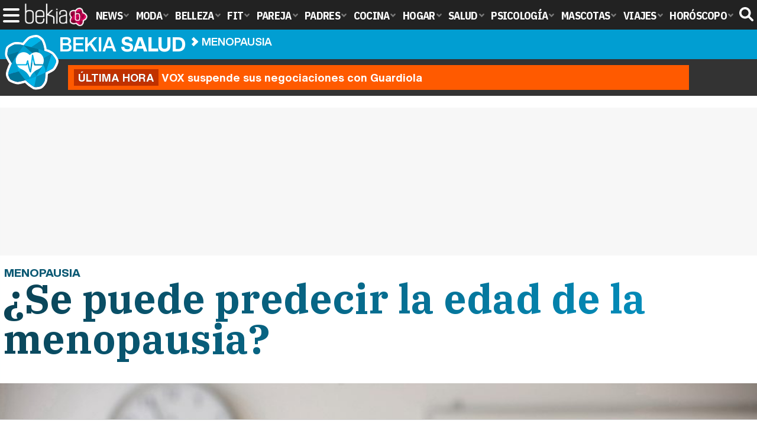

--- FILE ---
content_type: text/html; charset=UTF-8
request_url: https://www.bekiasalud.com/articulos/predecir-edad-menopausia/
body_size: 14052
content:
<!DOCTYPE html>
<html lang="es">
<head>
<title>¿Se puede predecir la edad de la menopausia? - Bekia Salud</title>
<meta charset="utf-8"/>
<meta name="viewport" content="width=device-width, initial-scale=1.0, maximum-scale=1.0, user-scalable=no" />
<meta name="description" content="A pesar de que no es una ciencia cierta, hay ciertos factores que nos ayudarán a calcular cuándo llegará la menopausia." />
<meta name="robots" content="max-image-preview:large">
<link href="https://www.bekiasalud.com/articulos/predecir-edad-menopausia/" rel="canonical"><script type="application/ld+json">[{"@context":"http://schema.org","@type":"Article","articleSection":"Menopausia","mainEntityOfPage":{"@type":"MedicalWebPage","id":"https://www.bekiasalud.com/articulos/predecir-edad-menopausia/","breadcrumb":{"@type":"BreadcrumbList","itemListElement":[{"@type":"ListItem","position":1,"item":{"@id":"https://www.bekiasalud.com","url":"https://www.bekiasalud.com","name":"Bekia Salud"}},{"@type":"ListItem","position":2,"item":{"@id":"https://www.bekiasalud.com/menopausia/","url":"https://www.bekiasalud.com/menopausia/","name":"Menopausia"}},{"@type":"ListItem","position":3,"item":{"@id":"https://www.bekiasalud.com/articulos/predecir-edad-menopausia/","url":"https://www.bekiasalud.com/articulos/predecir-edad-menopausia/","name":"¿Se puede predecir la edad de la menopausia?"}}]}},"author":{"@type":"Person","name":"Carolina Avedano"},"datePublished":"2015-07-13T18:50:26+02:00","dateModified":"2015-09-12T18:25:25+02:00","headline":"¿Se puede predecir la edad de la menopausia?","url":"https://www.bekiasalud.com/articulos/predecir-edad-menopausia/","articleBody":"La menopausia es un gran cambio para la mujer. Hay que estar preparado, sobretodo físicamente, para afrontarlo y que no nos afecte de más. Hay muchos factores que influyen en la llegada de la menopausia, pero podemos calcular aproximadamente cuando nos llegará el fin de la menstruación. El promedio de la mayoría de las mujeres es a los 51 años, pero es cierto que el reloj biológico es diferente en cada mujer y puede presentarse desde los 40 hasta los 60 años. Hay varias factores que pueden ayudar a predecir con algo más de exactitud cuándo se presentará. Te contamos cuáles son:La genética como predicción principal . La edad a la que tu madre perdió la menstruación es uno de los factores más determinantes a la hora de predecir tu propia menopausia, ya que tiene un componente genético realmente notorio. Si además coincide con la edad a la que otras personas de tu familia tuvieron la menopausia, atinarás seguro, así que no dudes en preguntar a tu abuela o a tus tías. El factor genético es decisivo en la predicción de la menopausiaLa genética no es sólo lo que cuenta. Hay otros factores importantes para la predicción, como por ejemplo, si fumas. El estilo de vida del fumador hace algo más de daño a los ovarios, por lo que la menopausia puede llegarte antes. Por otra parte, si has recibido tratamientos de quimioterapia o algún tipo de cirugías en los ovarios, puede que la menopausia se te adelante hasta dos años. Además, durante el tratamiento puedes tener amenorrea, que es la ausencia de periodo menstrual durante un tiempo determinado. Otro factor importante es el grupo étnico al que perteneces. Según los estudios, las mujeres caucásicas llegan a la menopausia a los 51,5 años como media. Las hispanas y las afroamericanas, por otra parte, lo hacen algo antes. Las más fértiles son las asiáticas, que llegan algo más tarde que el promedio. El modo de vida que tenemos también es algo decisivo para esta predicción. Está demostrado el las mujeres sometidas a mucho estrés pierden la menstruación antes. De hecho, si por ejemplo, a los 45 tienes un disgusto grande (un divorcio, una muerte de un familiar o una situación crítica), es muy probable que te venga la menopausia. También existe la menopausia precoz. La pérdida de la regla, y de la función ovárica, antes de los 40 años se conoce como menopausia o fallo ovárico prematuro. Cuando las mujeres dejan de ovular, dejan de producir estrógenos y progesterona y, por tanto, desaparece la menstruación. El infrapeso, el haber tenido la primera menstruación a una edad muy temprana, problemas genéticos o el no haber dado a luz son algunas de las causas de la menopausia precoz. Sin embargos, los síntomas que se tienen son exactamente los mismos, independientemente de la edad (sofocos, problemas para conciliar el sueño, cambios de humor, inapetencia para mantener relaciones sexuales...).El tabaquismo puede adelantar la llegada de la menopausia.Pruebas para salir de dudas. En la actualidad tenemos ciertas pruebas médicas que nos permitían determinar con mucha exactitud la edad a la que llegará la menopausia. Esto es mediante la hormona anti-Mullerian (o AMH por sus siglas en inglés), que es segregada por los ovarios. Niveles bajos de esta hormona, por ejemplo, determinarían una menopausia temprana. Lo que no influye en la edad de la menopausia. Hay cosas que, aunque nos sorprenda, no tienen ningún tipo de influencia en la menopausia. Por ejemplo, si se ha dado el pecho a los hijos, o si la mujer utiliza anticonceptivos de tipo hormonal que interrumpen la ovulación. Por otra parte, es importante saber que no podemos atrasar la menopausia de ninguna forma. ","image":{"@type":"ImageObject","url":"https://www.bekiasalud.com/images/articulos/portada/34000/34434.jpg","height":"700","width":"1050"},"isPartOf":{"@type":"WebSite","url":"https://www.bekiasalud.com","name":"Bekia"},"publisher":{"@type":"Organization","name":"Bekia","url":"https://www.bekiasalud.com","mainEntityOfPage":{"@type":"AboutPage","url":"https://www.bekiasalud.com/web/nosotros/"},"logo":{"@type":"ImageObject","url":"https://www.bekiasalud.com/images/bekiasalud.png","width":"600","height":"130"},"sameAs":["https://www.facebook.com/bekiasalud","https://www.twitter.com/bekiasalud"]}},{"@context":"https://schema.org/","@type":"SiteNavigationElement","url":"https://www.bekiasalud.com/medicamentos/","name":"Medicamentos"}, {"@context":"https://schema.org/","@type":"SiteNavigationElement","url":"https://www.bekiasalud.com/enfermedades/","name":"Enfermedades"}, {"@context":"https://schema.org/","@type":"SiteNavigationElement","url":"https://www.bekiasalud.com/cancer/","name":"Cáncer"}, {"@context":"https://schema.org/","@type":"SiteNavigationElement","url":"https://www.bekiasalud.com/menopausia/","name":"Menopausia"}, {"@context":"https://schema.org/","@type":"SiteNavigationElement","url":"https://www.bekiasalud.com/alergias/","name":"Alergias"}, {"@context":"https://schema.org/","@type":"SiteNavigationElement","url":"https://www.bekiasalud.com/dietetica/","name":"Dietética"}, {"@context":"https://schema.org/","@type":"SiteNavigationElement","url":"https://www.bekiasalud.com/vida-sana/","name":"Vida Sana"}, {"@context":"https://schema.org/","@type":"SiteNavigationElement","url":"https://www.bekiasalud.com/sobre/cancer-de-colon/","name":"Cáncer de Colon"}, {"@context":"https://schema.org/","@type":"SiteNavigationElement","url":"https://www.bekiasalud.com/sobre/colon-irritable/","name":"Colon Irritable"}, {"@context":"https://schema.org/","@type":"SiteNavigationElement","url":"https://www.bekiasalud.com/sobre/conjuntivitis/","name":"Conjuntivitis"}, {"@context":"https://schema.org/","@type":"SiteNavigationElement","url":"https://www.bekiasalud.com/sobre/fiebre/","name":"Fiebre"}, {"@context":"https://schema.org/","@type":"SiteNavigationElement","url":"https://www.bekiasalud.com/sobre/hemorroides/","name":"Hemorroides"}, {"@context":"https://schema.org/","@type":"SiteNavigationElement","url":"https://www.bekiasalud.com/sobre/infeccion-de-orina/","name":"Infección de orina"}, {"@context":"https://schema.org/","@type":"SiteNavigationElement","url":"https://www.bekiasalud.com/sobre/otitis/","name":"Otitis"}, {"@context":"https://schema.org/","@type":"SiteNavigationElement","url":"https://www.bekiasalud.com/sobre/tension-arterial/","name":"Tensión arterial"}]</script>
<link rel="alternate" type="application/rss+xml" title="Bekia Salud RSS" href="https://www.bekiasalud.com/rss/bekia-salud.xml" />
<link rel="preconnect" href="https://fonts.gstatic.com">
<link rel="preconnect" href="https://fonts.gstatic.com" crossorigin />
<link rel="preload" href="https://securepubads.g.doubleclick.net/tag/js/gpt.js" as="script">
<link fetchpriority="high" rel="preload" as="image" href="" media="(max-width:250px)" />
<link fetchpriority="high" rel="preload" as="image" href="https://www.bekiasalud.com/images/articulos/portada/34000/34434-h4.jpg" media="(min-width:251px) and (max-width:350px)" />
<link fetchpriority="high" rel="preload" as="image" href="https://www.bekiasalud.com/images/articulos/portada/34000/34434-h3.jpg" media="(min-width:351px) and (max-width:550px)" />
<link fetchpriority="high" rel="preload" as="image" href="https://www.bekiasalud.com/images/articulos/portada/34000/34434-h2.jpg" media="(min-width:551px) and (max-width:750px)" />
<link fetchpriority="high" rel="preload" as="image" href="https://www.bekiasalud.com/images/articulos/portada/34000/34434-h1.jpg" media="(min-width:751px)" />
<link rel="stylesheet" href="//fonts.googleapis.com/css2?family=IBM+Plex+Sans+Condensed:wght@700&display=fallback" />
<link rel="preload" href="/fonts/HelveticaNowDisplay-XBd.woff2" as="font" type="font/woff2" crossorigin><link rel="preload" href="/fonts/HelveticaNowDisplay-Bold.woff2" as="font" type="font/woff2" crossorigin><link rel="preload" href="/fonts/HelveticaNowDisplay-Md.woff2" as="font" type="font/woff2" crossorigin><link rel="preload" href="/fonts/HelveticaNowText-Regular.woff2" as="font" type="font/woff2" crossorigin><link rel="preload" href="/fonts/HelveticaNowText-Regular.woff2" as="font" type="font/woff2" crossorigin><link rel="preload" href="/fonts/HelveticaNowText-Bold.woff2" as="font" type="font/woff2" crossorigin>
<link rel="stylesheet" href="//fonts.googleapis.com/css?family=IBM+Plex+Serif:700&display=fallback" />
<link rel="stylesheet" href="https://www.bekiasalud.com/css/min.salud.css?v=2.1" type="text/css"/>
<meta property="publishDate" content="2015-07-13T18:50:26+02:00"/>
<link href="https://www.bekiasalud.com/images/articulos/portada/34000/34434.jpg" rel="image_src"/>
<meta property="og:image" content="https://www.bekiasalud.com/images/articulos/portada/34000/34434.jpg"/>
<meta property="og:image:width" content="1050" />
<meta property="og:image:height" content="700" />
<meta property="og:image:alt" content="¿Se puede predecir la edad de la menopausia?"/>
<meta property="og:image:type" content="image/jpeg" />
<meta property="og:title" content="¿Se puede predecir la edad de la menopausia?"/>
<meta property="og:url" content="https://www.bekiasalud.com/articulos/predecir-edad-menopausia/"/>
<meta property="og:description" content="A pesar de que no es una ciencia cierta, hay ciertos factores que nos ayudarán a calcular cuándo llegará la menopausia."/>
<meta property="og:type" content="article"/>
<meta property="og:updated_time" content="2015-09-12T18:25:25+02:00"/>
<meta property="article:modified_time" content="2015-09-12T18:25:25+02:00"/>
<meta property="article:published_time" content="2015-07-13T18:50:26+02:00"/>
<meta name="DC.title" content="¿Se puede predecir la edad de la menopausia?"/>
<meta name="DC.description" content="A pesar de que no es una ciencia cierta, hay ciertos factores que nos ayudarán a calcular cuándo llegará la menopausia.">
<meta name="DC.identifier" content="https://www.bekiasalud.com/articulos/predecir-edad-menopausia/"/>
<meta name="DC.subject" content="menopausia, edad de la menopausia, cuando tendre la menopausia, reloj biologico, ultima menstruacion"/>
<meta name="DC.date" content="2015-07-13T18:50:26+02:00"/>
<meta name="DC.date.modified" content="2015-09-12T18:25:25+02:00"/>
<meta name="DC.language" content="es">
<meta name="DC.publisher" content="Bekia salud" />
<meta name="twitter:card" content="summary_large_image">
<meta name="twitter:site" content="@bekiasalud">
<meta name="twitter:url" content="https://www.bekiasalud.com/articulos/predecir-edad-menopausia/">
<meta name="twitter:title" content="¿Se puede predecir la edad de la menopausia?">
<meta name="twitter:description" content="A pesar de que no es una ciencia cierta, hay ciertos factores que nos ayudarán a calcular cuándo llegará la menopausia.">
<meta name="twitter:image" content="https://www.bekiasalud.com/images/articulos/portada/34000/34434.jpg">
    <style>
        /*Publicidad*/
        .pub-top { text-align:center; margin-bottom:20px !important; }
        .pub-text{ margin:10px auto !important; width:300px; max-height:600px; overflow:hidden; text-align:center; background-color:#f7f7f7;}
        .pub-box-lat { height:850px; margin-bottom:20px;  text-align:center; }
        .pub-box-lat:nth-of-type(1), .pub-box-lat:nth-of-type(2) { height:750px; }
        .pub-box-lat .pub-lat { position:sticky; top:80px; }
        .hasbar .pub-box-lat .pub-lat { top:122px; }
        .pub-box-text { height:650px; background:#F7F7F7; border-radius:12px; text-align:center; margin-bottom:20px; }
        .pub-box-text .pub-text { position:sticky; top:50px; }
        .pub-box-intext { min-height:348px; background:#F7F7F7; border-radius:12px; text-align:center; margin-bottom:20px; }
        @media (max-width:600px) {
            .pub-box-text { height:auto; min-height:150px; }
        }
    </style>
    
            <script src="https://tags.refinery89.com/bekiasaludcom.js" async></script>
                
        <!-- Google Tag Manager --> 
        <script>(function(w,d,s,l,i){w[l]=w[l]||[];w[l].push({'gtm.start': 
        new Date().getTime(),event:'gtm.js'});var f=d.getElementsByTagName(s)[0], 
        j=d.createElement(s),dl=l!='dataLayer'?'&l='+l:'';j.async=true;j.src= 
        'https://www.googletagmanager.com/gtm.js?id='+i+dl;f.parentNode.insertBefore(j,f); 
        })(window,document,'script','dataLayer','GTM-M7HZ5DDH');</script> 
        <!-- End Google Tag Manager --> 
        
        
	<script> 
		(function(d,s,id,h,t){ 
		var js,r,djs = d.getElementsByTagName(s)[0]; 
		if (d.getElementById(id)) {return;} 
		js = d.createElement('script');js.id =id;js.async=1; 
		js.h=h;js.t=t; 
		r=encodeURI(btoa(d.referrer)); 
		js.src="//"+h+"/pixel/js/"+t+"/"+r; 
		djs.parentNode.insertBefore(js, djs); 
		}(document, 'script', 'dogtrack-pixel','noxv.spxl.socy.es', 'NOXV_491_646_733')); 
	</script> 
	<script src="https://cdn.gravitec.net/storage/ac213b492c2f6037104e5fa9b1f44552/client.js" async></script>
</head>
<body>
<!-- Begin comScore Tag -->
<script data-cfasync="false">
	
(function(i,s,o,g,r,a,m){i['GoogleAnalyticsObject']=r;i[r]=i[r]||function(){
(i[r].q=i[r].q||[]).push(arguments)},i[r].l=1*new Date();a=s.createElement(o),
m=s.getElementsByTagName(o)[0];a.async=1;a.src=g;m.parentNode.insertBefore(a,m)
})(window,document,'script','//www.google-analytics.com/analytics.js','ga');
ga('create', 'UA-23430343-13', 'auto', 'main');

ga('create', 'UA-37727950-1', 'auto', 'secondary');
ga('main.send', 'pageview');
ga('secondary.send', 'pageview');

var myVar=setInterval(function(){refresca()},240000);
var myto = setTimeout(function(){
	if (document.getElementById('adsense')!=undefined){
		ga('main.send', 'event', 'Adblock', 'Unblocked', 'Non-blocked');
	}else{
		ga('main.send', 'event', 'Adblock', 'Blocked', 'Blocked');
	}
}, 2000);


function refresca(){
	ga("main.send", "event", "NoBounce", "refresh", "240");
	ga("secondary.send", "event", "NoBounce", "refresh", "240");
}
</script>
<div class="overlay" id="overmenu">
</div>
<header>
<div id="bntop">
	<div class="cnt">
		<div class="btnmenu" onclick="abrirMenu();"><span></span><span></span><span></span></div>
		<div class="lbekia"><a href="https://www.bekia.es"><span>Bekia</span></a></div>
<ul>
						<li class="mact" onclick="window.open('https://www.bekia.es');"><span class="lnk">News</span>
				<section><ul>
					
					<li onclick="window.open('https://www.bekia.es/celebrities/');"><span class="lnk">Celebrities</span></li>
					
					<li onclick="window.open('https://www.bekia.es/realeza/');"><span class="lnk">Realeza</span></li>
					
					<li onclick="window.open('https://www.bekia.es/sociedad/');"><span class="lnk">Sociedad</span></li>
					
					<li onclick="window.open('https://www.bekia.es/cine/');"><span class="lnk">Cine</span></li>
					
					<li onclick="window.open('https://www.bekia.es/television/');"><span class="lnk">Televisión</span></li>
					
					<li onclick="window.open('https://www.bekia.es/musica/');"><span class="lnk">Música</span></li>
								</ul></section>
			</li>
								<li class="mmod" onclick="window.open('https://www.bekiamoda.com');"><span class="lnk">Moda</span>
				<section><ul>
					
					<li onclick="window.open('https://www.bekiamoda.com/tendencias/');"><span class="lnk">Tendencias</span></li>
					
					<li onclick="window.open('https://www.bekiamoda.com/articulos/');"><span class="lnk">Artículos</span></li>
					
					<li onclick="window.open('https://www.bekiamoda.com/looks/alfombra-roja/');"><span class="lnk">Looks</span></li>
					
					<li onclick="window.open('https://www.bekiamoda.com/disenadores/');"><span class="lnk">Diseñadores</span></li>
					
					<li onclick="window.open('https://www.bekiamoda.com/modelos-iconos/');"><span class="lnk">Modelos & Iconos</span></li>
					
					<li onclick="window.open('https://www.bekiamoda.com/marcas/');"><span class="lnk">Marcas</span></li>
					
					<li onclick="window.open('https://www.bekiamoda.com/complementos/');"><span class="lnk">Complementos</span></li>
					
					<li onclick="window.open('https://www.bekiamoda.com/ninos/');"><span class="lnk">Niños</span></li>
					
					<li onclick="window.open('https://www.bekiamoda.com/hombres/');"><span class="lnk">Hombres</span></li>
								</ul></section>
			</li>
								<li class="mbel" onclick="window.open('https://www.bekiabelleza.com');"><span class="lnk">Belleza</span>
				<section><ul>
					
					<li onclick="window.open('https://www.bekiabelleza.com/cara/');"><span class="lnk">Cara</span></li>
					
					<li onclick="window.open('https://www.bekiabelleza.com/cabello/');"><span class="lnk">Cabello</span></li>
					
					<li onclick="window.open('https://www.bekiabelleza.com/cuerpo/');"><span class="lnk">Cuerpo</span></li>
					
					<li onclick="window.open('https://www.bekiabelleza.com/looks/');"><span class="lnk">Looks</span></li>
					
					<li onclick="window.open('https://www.bekiabelleza.com/maquillaje/');"><span class="lnk">Maquillaje</span></li>
					
					<li onclick="window.open('https://www.bekiabelleza.com/tratamientos/');"><span class="lnk">Tratamientos</span></li>
					
					<li onclick="window.open('https://www.bekiabelleza.com/perfumes/');"><span class="lnk">Perfumes</span></li>
					
					<li onclick="window.open('https://www.bekiabelleza.com/celebrities/');"><span class="lnk">Celebrities</span></li>
					
					<li onclick="window.open('https://www.bekiabelleza.com/marcas/');"><span class="lnk">Marcas</span></li>
					
					<li onclick="window.open('https://www.bekiabelleza.com/hombres/');"><span class="lnk">Hombres</span></li>
								</ul></section>
			</li>
								<li class="mfit" onclick="window.open('https://www.bekiafit.com');"><span class="lnk">Fit</span>
				<section><ul>
					
					<li onclick="window.open('https://www.bekiafit.com/entrenamiento/');"><span class="lnk">Entrenamiento</span></li>
					
					<li onclick="window.open('https://www.bekiafit.com/dietas/');"><span class="lnk">Dietas</span></li>
					
					<li onclick="window.open('https://www.bekiafit.com/nutricion/');"><span class="lnk">Nutrición</span></li>
					
					<li onclick="window.open('https://www.bekiafit.com/cuerpo/');"><span class="lnk">Cuerpo</span></li>
					
					<li onclick="window.open('https://www.bekiafit.com/mente/');"><span class="lnk">Mente</span></li>
								</ul></section>
			</li>
								<li class="mpar" onclick="window.open('https://www.bekiapareja.com');"><span class="lnk">Pareja</span>
				<section><ul>
					
					<li onclick="window.open('https://www.bekiapareja.com/amor/');"><span class="lnk">Amor</span></li>
					
					<li onclick="window.open('https://www.bekiapareja.com/sexo/');"><span class="lnk">Sexualidad</span></li>
					
					<li onclick="window.open('https://www.bekiapareja.com/salud/');"><span class="lnk">Salud</span></li>
					
					<li onclick="window.open('https://www.bekiapareja.com/divorcio/');"><span class="lnk">Divorcio</span></li>
					
					<li onclick="window.open('https://www.bekiapareja.com/relatos/');"><span class="lnk">Relatos</span></li>
								</ul></section>
			</li>
								<li class="mpad" onclick="window.open('https://www.bekiapadres.com');"><span class="lnk">Padres</span>
				<section><ul>
					
					<li onclick="window.open('https://www.bekiapadres.com/alimentacion/');"><span class="lnk">Alimentación</span></li>
					
					<li onclick="window.open('https://www.bekiapadres.com/salud/');"><span class="lnk">Salud</span></li>
					
					<li onclick="window.open('https://www.bekiapadres.com/psicologia/');"><span class="lnk">Psicología</span></li>
					
					<li onclick="window.open('https://www.bekiapadres.com/educacion/');"><span class="lnk">Educación</span></li>
					
					<li onclick="window.open('https://www.bekiapadres.com/ocio/');"><span class="lnk">Ocio</span></li>
					
					<li onclick="window.open('https://www.bekiapadres.com/calculadoras/');"><span class="lnk">Calculadoras</span></li>
					
					<li onclick="window.open('https://www.bekiapadres.com/nombres-bebe/');"><span class="lnk">Nombres</span></li>
					
					<li onclick="window.open('https://www.bekiapadres.com/canciones/');"><span class="lnk">Canciones infantiles</span></li>
					
					<li onclick="window.open('https://www.bekiapadres.com/dibujos/');"><span class="lnk">Dibujos para colorear</span></li>
					
					<li onclick="window.open('https://www.bekiapadres.com/diccionario/');"><span class="lnk">Diccionario</span></li>
								</ul></section>
			</li>
								<li class="mcoc" onclick="window.open('https://www.bekiacocina.com');"><span class="lnk">Cocina</span>
				<section><ul>
					
					<li onclick="window.open('https://www.bekiacocina.com/recetas/');"><span class="lnk">Recetas</span></li>
					
					<li onclick="window.open('https://www.bekiacocina.com/dietas/');"><span class="lnk">Nutrición y dieta</span></li>
					
					<li onclick="window.open('https://www.bekiacocina.com/ingredientes/');"><span class="lnk">Alimentos</span></li>
					
					<li onclick="window.open('https://www.bekiacocina.com/gastronomia/');"><span class="lnk">Gastronomía</span></li>
					
					<li onclick="window.open('https://www.bekiacocina.com/restaurantes/');"><span class="lnk">Restaurantes</span></li>
								</ul></section>
			</li>
								<li class="mhog" onclick="window.open('https://www.bekiahogar.com');"><span class="lnk">Hogar</span>
				<section><ul>
					
					<li onclick="window.open('https://www.bekiahogar.com/bricolaje/');"><span class="lnk">Bricolaje</span></li>
					
					<li onclick="window.open('https://www.bekiahogar.com/decoracion/');"><span class="lnk">Decoración</span></li>
					
					<li onclick="window.open('https://www.bekiahogar.com/jardineria/');"><span class="lnk">Jardinería</span></li>
					
					<li onclick="window.open('https://www.bekiahogar.com/manualidades/');"><span class="lnk">Manualidades</span></li>
					
					<li onclick="window.open('https://www.bekiahogar.com/ecologia/');"><span class="lnk">Ecología</span></li>
					
					<li onclick="window.open('https://www.bekiahogar.com/economia/');"><span class="lnk">Economía doméstica</span></li>
								</ul></section>
			</li>
								<li class="msal"><a class="lnk" href="https://www.bekiasalud.com"><span>Salud</span></a>
				<section><ul>
					
					<li><a class="lnk" href="https://www.bekiasalud.com/medicamentos/"><span>Medicamentos</span></a></li>
					
					<li><a class="lnk" href="https://www.bekiasalud.com/enfermedades/"><span>Enfermedades</span></a></li>
					
					<li><a class="lnk" href="https://www.bekiasalud.com/cancer/"><span>Cáncer</span></a></li>
					
					<li><a class="lnk" href="https://www.bekiasalud.com/menopausia/"><span>Menopausia</span></a></li>
					
					<li><a class="lnk" href="https://www.bekiasalud.com/alergias/"><span>Alergias</span></a></li>
					
					<li><a class="lnk" href="https://www.bekiasalud.com/dietetica/"><span>Dietética</span></a></li>
					
					<li><a class="lnk" href="https://www.bekiasalud.com/vida-sana/"><span>Vida sana</span></a></li>
								</ul></section>
			</li>
								<li class="mpsi" onclick="window.open('https://www.bekiapsicologia.com');"><span class="lnk">Psicología</span>
				<section><ul>
					
					<li onclick="window.open('https://www.bekiapsicologia.com/terapia/');"><span class="lnk">Terapia</span></li>
					
					<li onclick="window.open('https://www.bekiapsicologia.com/ansiedad/');"><span class="lnk">Ansiedad</span></li>
					
					<li onclick="window.open('https://www.bekiapsicologia.com/depresion/');"><span class="lnk">Depresión</span></li>
					
					<li onclick="window.open('https://www.bekiapsicologia.com/emociones/');"><span class="lnk">Emociones</span></li>
					
					<li onclick="window.open('https://www.bekiapsicologia.com/coaching/');"><span class="lnk">Coaching</span></li>
					
					<li onclick="window.open('https://www.bekiapsicologia.com/relaciones/');"><span class="lnk">Relaciones</span></li>
								</ul></section>
			</li>
								<li class="mmas" onclick="window.open('https://www.bekiamascotas.com');"><span class="lnk">Mascotas</span>
				<section><ul>
					
					<li onclick="window.open('https://www.bekiamascotas.com/perros/');"><span class="lnk">Perros</span></li>
					
					<li onclick="window.open('https://www.bekiamascotas.com/gatos/');"><span class="lnk">Gatos</span></li>
					
					<li onclick="window.open('https://www.bekiamascotas.com/peces/');"><span class="lnk">Peces</span></li>
					
					<li onclick="window.open('https://www.bekiamascotas.com/pajaros/');"><span class="lnk">Pájaros</span></li>
					
					<li onclick="window.open('https://www.bekiamascotas.com/roedores/');"><span class="lnk">Roedores</span></li>
					
					<li onclick="window.open('https://www.bekiamascotas.com/exoticos/');"><span class="lnk">Exóticos</span></li>
								</ul></section>
			</li>
								<li class="mvia" onclick="window.open('https://www.bekiaviajes.com');"><span class="lnk">Viajes</span>
				<section><ul>
					
					<li onclick="window.open('https://www.bekiaviajes.com/destinos/');"><span class="lnk">Destinos</span></li>
					
					<li onclick="window.open('https://guiadejapon.bekiaviajes.com');"><span class="lnk">Guía de Japón</span></li>
								</ul></section>
			</li>
								<li class="mhor" onclick="window.open('https://www.bekia.es/horoscopo/');"><span class="lnk">Horóscopo</span>
				<section><ul>
					
					<li onclick="window.open('https://www.bekia.es/horoscopo/zodiaco/');"><span class="lnk">Zodíaco</span></li>
					
					<li onclick="window.open('https://www.bekia.es/horoscopo/chino/');"><span class="lnk">Horóscopo chino</span></li>
					
					<li onclick="window.open('https://www.bekia.es/horoscopo/tarot/');"><span class="lnk">Tarot</span></li>
					
					<li onclick="window.open('https://www.bekia.es/horoscopo/numerologia/');"><span class="lnk">Numerología</span></li>
					
					<li onclick="window.open('https://www.bekia.es/horoscopo/rituales/');"><span class="lnk">Rituales</span></li>
					
					<li onclick="window.open('https://www.bekia.es/horoscopo/test-compatibilidad/');"><span class="lnk">Test de compatibilidad</span></li>
								</ul></section>
			</li>
			</ul>	
	<div id="modal-search">
		<form id="search" action="/buscar/">
			<input id="inputString" autocomplete="off" name="q" type="text" value="" placeholder="Buscar..."/>
		</form>
	</div>
	<div class="btnsearch">
		<svg width="24" height="24" viewBox="0 0 512 512"><path d="M500.3 443.7l-119.7-119.7c27.22-40.41 40.65-90.9 33.46-144.7C401.8 87.79 326.8 13.32 235.2 1.723C99.01-15.51-15.51 99.01 1.724 235.2c11.6 91.64 86.08 166.7 177.6 178.9c53.8 7.189 104.3-6.236 144.7-33.46l119.7 119.7c15.62 15.62 40.95 15.62 56.57 0C515.9 484.7 515.9 459.3 500.3 443.7zM79.1 208c0-70.58 57.42-128 128-128s128 57.42 128 128c0 70.58-57.42 128-128 128S79.1 278.6 79.1 208z"/></svg><span>Buscar</span></div>
</div>
</div>
</header>

<div class="sug-cnt"><div id="suggestions"></div></div>

<div id="bnwebbar">
	<div class="fpos"><div id="flor" onclick="window.location.href='https://www.bekiasalud.com';"></div></div>
	<nav><div class="cnt">
	<p class="tit"><span onclick="window.location.href='https://www.bekiasalud.com';">Bekia <b>salud</b></span></p>		<p><span onclick="window.location.href='https://www.bekiasalud.com/menopausia/';">Menopausia</span></p>
	<p><span onclick="window.location.href='https://www.bekiasalud.com/articulos/predecir-edad-menopausia/';">¿Se puede predecir la edad de la menopausia?</span></p>
		</div></nav>
</div><div id="uh" class="uh">
	<div class="uhcnt">
		<a href="https://www.losreplicantes.com/articulos/vox-suspende-negociaciones-maria-guardiola-investidura-extremadura/" target="_blank"><b>Última hora</b> VOX suspende sus negociaciones con Guardiola</a>
	</div>
</div>
<main id="main" class="main_smc_bekiasalud">
    <div class="pub-top">
        <div id='top'></div>
        <div id='x01'></div>
    </div>
<style>
.splide__container{box-sizing:border-box;position:relative}.splide__list{-webkit-backface-visibility:hidden;backface-visibility:hidden;display:-ms-flexbox;display:flex;height:100%;margin:0!important;padding:0!important}.splide.is-initialized:not(.is-active) .splide__list{display:block}.splide__pagination{-ms-flex-align:center;align-items:center;display:-ms-flexbox;display:flex;-ms-flex-wrap:wrap;flex-wrap:wrap;-ms-flex-pack:center;justify-content:center;margin:0;pointer-events:none}.splide__pagination li{display:inline-block;line-height:1;list-style-type:none;margin:0;pointer-events:auto}.splide__progress__bar{width:0}.splide{position:relative;visibility:hidden}.splide.is-initialized,.splide.is-rendered{visibility:visible}.splide__slide{-webkit-backface-visibility:hidden;backface-visibility:hidden;box-sizing:border-box;-ms-flex-negative:0;flex-shrink:0;list-style-type:none!important;margin:0;position:relative}.splide__slide img{vertical-align:bottom}.splide__spinner{animation:splide-loading 1s linear infinite;border:2px solid #999;border-left-color:transparent;border-radius:50%;bottom:0;contain:strict;display:inline-block;height:20px;left:0;margin:auto;position:absolute;right:0;top:0;width:20px}.splide__sr{clip:rect(0 0 0 0);border:0;height:1px;margin:-1px;overflow:hidden;padding:0;position:absolute;width:1px}.splide__toggle.is-active .splide__toggle__play,.splide__toggle__pause{display:none}.splide__toggle.is-active .splide__toggle__pause{display:inline}.splide__track{overflow:hidden;position:relative;z-index:0}@keyframes splide-loading{0%{transform:rotate(0)}to{transform:rotate(1turn)}}.splide__track--draggable{-webkit-touch-callout:none;-webkit-user-select:none;-ms-user-select:none;user-select:none}.splide__track--fade>.splide__list{display:block}.splide__track--fade>.splide__list>.splide__slide{left:0;opacity:0;position:absolute;top:0;z-index:0}.splide__track--fade>.splide__list>.splide__slide.is-active{opacity:1;position:relative;z-index:1}.splide--rtl{direction:rtl}.splide__track--ttb>.splide__list{display:block}.splide__arrow{-ms-flex-align:center;align-items:center;background:#EEE;border:0;border-radius:50%;cursor:pointer;display:-ms-flexbox;display:flex;height:2.5em;-ms-flex-pack:center;justify-content:center;opacity:.7;padding:0;position:absolute;top:50%;transform:translateY(-50%);width:2.5em;z-index:1}.splide__arrow svg{fill:#000;height:1.4em;width:1.4em}.splide__arrow:hover:not(:disabled){opacity:.9}.splide__arrow:disabled{opacity:.3}.splide__arrow:focus-visible{outline:3px solid #0bf;outline-offset:3px}.splide__arrow--prev{left:1em}.splide__arrow--prev svg{transform:scaleX(-1)}.splide__arrow--next{right:1em}.splide.is-focus-in .splide__arrow:focus{outline:3px solid #0bf;outline-offset:3px}.splide__pagination{bottom:.5em;left:0;padding:0 1em;position:absolute;right:0;z-index:1}.splide__pagination__page{background:#ccc;border:0;border-radius:50%;display:inline-block;height:8px;margin:3px;opacity:.7;padding:0;position:relative;transition:transform .2s linear;width:8px}.splide__pagination__page.is-active{background:#fff;transform:scale(1.4);z-index:1}.splide__pagination__page:hover{cursor:pointer;opacity:.9}.splide__pagination__page:focus-visible{outline:3px solid #0bf;outline-offset:3px}.splide.is-focus-in .splide__pagination__page:focus{outline:3px solid #0bf;outline-offset:3px}.splide__progress__bar{background:#ccc;height:3px}.splide__slide{-webkit-tap-highlight-color:transparent}.splide__slide:focus{outline:0}@supports(outline-offset:-3px){.splide__slide:focus-visible{outline:3px solid #0bf;outline-offset:-3px}}@media screen and (-ms-high-contrast:none){.splide__slide:focus-visible{border:3px solid #0bf}}@supports(outline-offset:-3px){.splide.is-focus-in .splide__slide:focus{outline:3px solid #0bf;outline-offset:-3px}}@media screen and (-ms-high-contrast:none){.splide.is-focus-in .splide__slide:focus{border:3px solid #0bf}.splide.is-focus-in .splide__track>.splide__list>.splide__slide:focus{border-color:#0bf}}.splide__toggle{cursor:pointer}.splide__toggle:focus-visible{outline:3px solid #0bf;outline-offset:3px}.splide.is-focus-in .splide__toggle:focus{outline:3px solid #0bf;outline-offset:3px}.splide__track--nav>.splide__list>.splide__slide{border:3px solid transparent;cursor:pointer}.splide__track--nav>.splide__list>.splide__slide.is-active{border:3px solid #000}.splide__arrows--rtl .splide__arrow--prev{left:auto;right:1em}.splide__arrows--rtl .splide__arrow--prev svg{transform:scaleX(1)}.splide__arrows--rtl .splide__arrow--next{left:1em;right:auto}.splide__arrows--rtl .splide__arrow--next svg{transform:scaleX(-1)}.splide__arrows--ttb .splide__arrow{left:50%;transform:translate(-50%)}.splide__arrows--ttb .splide__arrow--prev{top:1em}.splide__arrows--ttb .splide__arrow--prev svg{transform:rotate(-90deg)}.splide__arrows--ttb .splide__arrow--next{bottom:1em;top:auto}.splide__arrows--ttb .splide__arrow--next svg{transform:rotate(90deg)}.splide__pagination--ttb{bottom:0;display:-ms-flexbox;display:flex;-ms-flex-direction:column;flex-direction:column;left:auto;padding:1em 0;right:.5em;top:0}
.splide li { background:#ebf2ff; margin:0 0 15px 0; border-radius:12px; overflow:hidden; } .splide li img { width:100%; height:auto; } .splide li:hover { cursor:pointer; } .splide li a { display:block; text-align:center; padding:8px; font-family:'HelND'; font-weight:800; line-height:1.08em; font-size:18px; color:#000; transition:color .2s ease-in-out; } .splide li:hover a { color:#347af5; }
article .txt .splide a:after { display:none; }
.entradilla::first-letter { font-size: 71px; float:left; line-height:1em; padding: 1px 3px 0 0; font-weight: bold; vertical-align:initial; }
.blqdest.mov{ margin-bottom:20px; }
.art-top picture { display:block; aspect-ratio:105/65; }
.wrapper .citiesrel { font-size:18px; margin:0 0 15px 0; background:#EAEBEC; padding:6px 8px; border-radius:8px; font-family:'HelND'; text-transform:uppercase; }
.wrapper .citiesrel a { display:block; color:#000; }
.wrapper .citiesrel a b { font-weight:800; }
.wrapper .citiesrel img { width:42px; height:42px; border-radius:40px; vertical-align:-13px; margin-right:3px; }
.infoextended { border:1px solid #EAEBEC; border-radius:8px; padding:12px;}
.authbar { background:#f8f9fa; border-radius:50px; overflow:hidden; height:60px; display:flex; }
.authbar img { width:60px; height:60px; }
.authbar .adata { padding:6px; }
.wrapper .info .infoextended .author:before { display:none; }
.wrapper .info .infoextended .author { font-size:18px; margin-bottom:2px; }
.wrapper .info .infoextended .adesc { font-family: 'HelNT'; font-size:14px; padding-left:2px; color:#555; line-height:1.05em; }
.toc li a:hover {cursor: pointer;}
.arecwrap { margin-top:-35px; }
.pub-box-intext { min-height:348px; background:#F7F7F7; border-radius:12px; text-align:center; margin-bottom:20px; }
@media(max-width:1100px) {
.wrapper .info .infoextended .author { margin-bottom:0; }
.authbar .adata { padding:3px 6px; }
}
</style>
<script defer src="https://www.bekiasalud.com/js/splide.min.js"></script>
<div id="article" class="article_smc_bekiasalud">
<div class="art-top">
	<div class="pretit"><span>MENOPAUSIA</span></div>
	<h1><span>¿Se puede predecir la edad de la menopausia?</span></h1>
	
	<picture>
		<source media="(max-width:250px)" srcset="https://www.bekiasalud.com/images/articulos/portada/34000/34434-h4.jpg" width="200" height="124">
		<source media="(min-width:251px) and (max-width:350px)" srcset="https://www.bekiasalud.com/images/articulos/portada/34000/34434-h3.jpg" width="300" height="186">
		<source media="(min-width:351px) and (max-width:550px)" srcset="https://www.bekiasalud.com/images/articulos/portada/34000/34434-h2.jpg" width="500" height="310">
		<source media="(min-width:551px) and (max-width:750px)" srcset="https://www.bekiasalud.com/images/articulos/portada/34000/34434-h1.jpg" width="728" height="451">
		<source media="(min-width:751px)" srcset="https://www.bekiasalud.com/images/articulos/portada/34000/34434.jpg" width="1050" height="650">
		<img src="https://www.bekiasalud.com/images/articulos/portada/34000/34434.jpg" alt="¿Se puede predecir la edad de la menopausia?" width="1050" height="650" decoding="async">
	</picture>
</div>
<div id="div_modal"></div>
<div class="wrapper">
	<div class="wraptxt">
	<div class="toc">
			</div>
	<div class="cnt">
	<div class="info">
				<div class="col1">
					<div class="author">Carolina Avedano</div>
				<div class="date">
						Última actualización: 12 Septiembre 2015		</div>
		<div class="tcmtb">
			<span id="commlink" data-type="not" data-id="34434">
				¡Comenta!			</span>
		</div>
		</div>
			</div>
	<article>
		<div class="entradilla">A pesar de que no es una ciencia cierta, hay ciertos factores que nos ayudarán a calcular cuándo llegará la menopausia.</div>
					<div class="txt"><link href="https://www.bekia.es/css/videojs/player.css?v=1.0.3" rel="stylesheet">
<link href="https://www.bekia.es/css/bkeplayer.css?v=1.0.3" rel="stylesheet">
<link href="https://www.bekia.es/css/videojs/theme.css?v=1.0.6" rel="stylesheet">
<script defer src="https://www.bekia.es/js/videojs/player.js?v=1.0.2"></script>
<script defer src="//imasdk.googleapis.com/js/sdkloader/ima3.js"></script>
<script defer src="https://www.bekia.es/js/enlazarpip.js?v=1.0.3"></script>
<script defer src="https://www.bekia.es/js/bkeplayer.js?v=1.0.8"></script>
<div class="bkeplayer">
					<div class="tit-ep"><span>Vídeos Bekia</span></div>
					<div class="cnt-ep">
						<div class="mv-ep">
							<video id="vid-29073" data-stream="1" data-noads="0" class="video-js vjs-theme-dt" controls playsinline autoplay muted preload="metadata" width="640" height="360" poster="https://www.bekia.es/images/videos/4000/f4932.jpg" data-title="Montoya se viene abajo en &#039;Supervivientes 2025&#039; y amenaza con abandonar">
							  <source src="//v1.bekiavideos.com/4900/4932/playlist.m3u8" type="application/x-mpegURL"/>
							  <source src="//v1.bekiavideos.com/4900/4932/manifest.mpd" type="application/dash+xml"/>
								  <source src="//v1.bekiavideos.com/4900/4932.mp4" type='video/mp4'/>
								</video>
						</div>
						<div class="lv-ep">
							<ul class="lv-car">
								<li><a href="https://www.bekia.es/videos/raul-rodriguez-silvia-taules-cuentan-papel-familia-tele/">
								<picture>
									<img class='stpi' loading="lazy" class="stpi" decoding="async" alt="Raúl Rodríguez y Silvia Taulés nos cuentan su papel en &#039;La familia de la tele&#039;" src="https://www.bekia.es/images/videos/th/4000/4930-r0.jpg" width="207" height="115"/>
								</picture>
								<span>Raúl Rodríguez y Silvia Taulés nos cuentan su papel en 'La familia de la tele'</span></a></li>
								<li><a href="https://www.bekia.es/videos/kiko-matamoros-lydia-lozano-publico-edades-rtve-publico-pegado-novelas/">
								<picture>
									<img class='stpi' loading="lazy" class="stpi" decoding="async" alt="Kiko Matamoros y Lydia Lozano: &quot;Nuestro público es de todas las edades y RTVE tiene un público muy pegado a las novelas, al que tenemos que captar&quot;" src="https://www.bekia.es/images/videos/th/4000/4928-r0.jpg" width="207" height="115"/>
								</picture>
								<span>Kiko Matamoros y Lydia Lozano: "Nuestro público es de todas las edades y RTVE tiene un público muy pegado a las novelas, al que tenemos que captar"</span></a></li>
								<li><a href="https://www.bekia.es/videos/carlota-corredera-javier-hoyos-tele-representar-publico-tambien/">
								<picture>
									<img class='stpi' loading="lazy" class="stpi" decoding="async" alt="Carlota Corredera y Javier de Hoyos: &quot;La tele tiene que representar al público también y aquí están todos los perfiles posibles&quot;" src="https://www.bekia.es/images/videos/th/4000/4927-r0.jpg" width="207" height="115"/>
								</picture>
								<span>Carlota Corredera y Javier de Hoyos: "La tele tiene que representar al público también y aquí están todos los perfiles posibles&quo;</span></a></li>
								<li><a href="https://www.bekia.es/videos/tomo-felipe-infanta-sofia-no-recibir-formacion-militar/">
								<picture>
									<img class='stpi' loading="lazy" class="stpi" decoding="async" alt="Así se tomó Felipe VI que la Infanta Sofía no quisiera recibir formación militar" src="https://www.bekia.es/images/videos/th/4000/4931-r0.jpg" width="207" height="115"/>
								</picture>
								<span>Así se tomó Felipe VI que la Infanta Sofía no quisiera recibir formación militar</span></a></li>
								<li><a href="https://www.bekia.es/videos/belen-esteban-estoy-emocionada-contenta-feliz-llegar-rtve/">
								<picture>
									<img class='stpi' loading="lazy" class="stpi" decoding="async" alt="Belén Esteban: &quot;Estoy emocionada, muy contenta y muy feliz por llegar a RTVE&quot;" src="https://www.bekia.es/images/videos/th/4000/4925-r0.jpg" width="207" height="115"/>
								</picture>
								<span>Belén Esteban: "Estoy emocionada, muy contenta y muy feliz por llegar a RTVE"</span></a></li>
								<li><a href="https://www.bekia.es/videos/manu-baqueiro-entrevista-serie-perdiendo-juicio/">
								<picture>
									<img class='stpi' loading="lazy" class="stpi" decoding="async" alt="Manu Baqueiro: &quot;Tuve como referente a Bruce Willis en &#039;Luz de Luna&#039; para mi trabajo en la serie &#039;Perdiendo el juicio&#039;&quot;" src="https://www.bekia.es/images/videos/th/4000/4914-r0.jpg" width="207" height="115"/>
								</picture>
								<span>Manu Baqueiro: "Tuve como referente a Bruce Willis en 'Luz de Luna' para mi trabajo en la serie 'Perdiendo el juicio'"</span></a></li>
								<li><a href="https://www.bekia.es/videos/magdalena-suecia-responde-criticas-lanzar-propio-negocio/">
								<picture>
									<img class='stpi' loading="lazy" class="stpi" decoding="async" alt="Magdalena de Suecia responde a las críticas y explica por qué le han permitido lanzar su propio negocio" src="https://www.bekia.es/images/videos/th/4000/4929-r0.jpg" width="207" height="115"/>
								</picture>
								<span>Magdalena de Suecia responde a las críticas y explica por qué le han permitido lanzar su propio negocio</span></a></li>
							</ul>
						</div>
					</div>
				</div><p>La menopausia es un gran cambio para la mujer. Hay que estar preparado, sobretodo físicamente, para afrontarlo y que no nos afecte de más. Hay muchos factores que influyen en la llegada de la<a href="https://www.bekiasalud.com/articulos/diferencias-menopausia-climaterio/"> menopausia</a>, pero podemos calcular aproximadamente cuando nos llegará el fin de la menstruación. </p><p> <b>El promedio de la mayoría de las mujeres es a los 51 años</b>, pero es cierto que el reloj biológico es diferente en cada mujer y puede presentarse desde los 40 hasta los 60 años. Hay varias factores que pueden ayudar a predecir con algo más de exactitud cuándo se presentará. Te contamos cuáles son:<div class='pub-box-intext'><div id='intext'></div></div><h2>La genética como predicción principal </h2><p>La edad a la que tu madre perdió la menstruación es uno de los factores más determinantes a la hora de predecir tu propia menopausia, ya que tiene un componente genético realmente notorio.  <b>Si además coincide con la edad a la que otras personas de tu familia</b> tuvieron la menopausia, atinarás seguro, así que no dudes en preguntar a tu abuela o a tus tías. </p><div class="imgnc"><img class='stpi' src="https://img.bekiasalud.com/articulos/34000/34434/1.jpg" alt="El factor genético es decisivo en la predicción de la menopausia" loading="lazy" /><span>El factor genético es decisivo en la predicción de la menopausia</span></div><p>La genética no es sólo lo que cuenta. Hay otros factores importantes para la predicción, como por ejemplo, si  <b>fumas</b>. El estilo de vida del fumador hace algo más de daño a los ovarios, por lo que la menopausia puede llegarte antes. Por otra parte, si has recibido  <b>tratamientos de quimioterapia</b> o algún tipo de cirugías en los ovarios, puede que la menopausia se te adelante hasta dos años. Además, durante el tratamiento puedes tener  <b>amenorrea</b>, que es la ausencia de periodo menstrual durante un tiempo determinado. </p><p>Otro factor importante es el  <b>grupo étnico</b> al que perteneces. Según los estudios, las mujeres caucásicas llegan a la menopausia a los 51,5 años como media. Las hispanas y las afroamericanas, por otra parte, lo hacen algo antes. Las más fértiles son las asiáticas, que llegan algo más tarde que el promedio. </p><p> <b>El modo de vida que tenemos también es algo decisivo para esta predicción</b>. Está demostrado el las mujeres sometidas a mucho estrés pierden la menstruación antes. De hecho, si por ejemplo, a los 45 tienes un disgusto grande (un divorcio, una muerte de un familiar o una situación crítica), es muy probable que te venga la menopausia.  <b>También existe la <a href="https://www.bekiasalud.com/articulos/causas-consecuencias-menopausia-precoz/">menopausia precoz</a></b>. La pérdida de la regla, y de la función ovárica, antes de los 40 años se conoce como menopausia o fallo ovárico prematuro. Cuando las mujeres dejan de ovular, dejan de producir estrógenos y progesterona y, por tanto, desaparece la menstruación. El infrapeso, el  <b>haber tenido la primera menstruación a una edad muy temprana, problemas genéticos o el no haber dado a luz </b> son algunas de las causas de la menopausia precoz. Sin embargos, los <a href="https://www.bekiasalud.com/articulos/sintomas-menospausia-llegado/">síntomas</a> que se tienen son exactamente los mismos, independientemente de la edad (sofocos, problemas para conciliar el sueño, cambios de humor, inapetencia para mantener relaciones sexuales...). </p><div class="imgnc"><img class='stpi' src="https://img.bekiasalud.com/articulos/34000/34434/2.jpg" alt=" El tabaquismo puede adelantar la llegada de la menopausia." loading="lazy" /><span> El tabaquismo puede adelantar la llegada de la menopausia.</span></div><h2>Pruebas para salir de dudas</h2><p>En la actualidad tenemos ciertas pruebas médicas que nos permitían determinar con mucha exactitud la edad a la que llegará la <a href="https://www.bekiasalud.com/articulos/aliviar-sintomas-menopausia/">menopausia</a>. Esto es mediante la  <b>hormona anti-Mullerian</b> (o AMH por sus siglas en inglés), que es segregada por los ovarios. Niveles bajos de esta hormona, por ejemplo, determinarían una menopausia temprana. </p><h2>Lo que no influye en la edad de la menopausia</h2><p>Hay cosas que, aunque nos sorprenda, no tienen ningún tipo de influencia en la menopausia. Por ejemplo,  si se ha dado el pecho a los hijos, o si la mujer utiliza anticonceptivos de tipo hormonal que interrumpen la ovulación. Por otra parte, es importante saber que no podemos atrasar la menopausia de ninguna forma.</p></p></div>
	</article>
	</div>
	<div class="share">
		<a id="social-tw" title="Compartir en Twitter" target="new" rel="nofollow" href="https://twitter.com/intent/tweet?text=En @bekiasalud: ¿Se puede predecir la edad de la menopausia?: &url=https://www.bekiasalud.com/articulos/predecir-edad-menopausia/"><svg width="20" height="20" viewBox="0 0 512 512"><path d="M459.37 151.716c.325 4.548.325 9.097.325 13.645 0 138.72-105.583 298.558-298.558 298.558-59.452 0-114.68-17.219-161.137-47.106 8.447.974 16.568 1.299 25.34 1.299 49.055 0 94.213-16.568 130.274-44.832-46.132-.975-84.792-31.188-98.112-72.772 6.498.974 12.995 1.624 19.818 1.624 9.421 0 18.843-1.3 27.614-3.573-48.081-9.747-84.143-51.98-84.143-102.985v-1.299c13.969 7.797 30.214 12.67 47.431 13.319-28.264-18.843-46.781-51.005-46.781-87.391 0-19.492 5.197-37.36 14.294-52.954 51.655 63.675 129.3 105.258 216.365 109.807-1.624-7.797-2.599-15.918-2.599-24.04 0-57.828 46.782-104.934 104.934-104.934 30.213 0 57.502 12.67 76.67 33.137 23.715-4.548 46.456-13.32 66.599-25.34-7.798 24.366-24.366 44.833-46.132 57.827 21.117-2.273 41.584-8.122 60.426-16.243-14.292 20.791-32.161 39.308-52.628 54.253z"/></svg></a>
		<a id="social-fb" title="Compartir en Facebook" target="new" rel="nofollow" href="https://www.facebook.com/sharer/sharer.php?u=https://www.bekiasalud.com/articulos/predecir-edad-menopausia/"><svg width="20" height="23" viewBox="0 0 448 512"><path d="M400 32H48A48 48 0 0 0 0 80v352a48 48 0 0 0 48 48h137.25V327.69h-63V256h63v-54.64c0-62.15 37-96.48 93.67-96.48 27.14 0 55.52 4.84 55.52 4.84v61h-31.27c-30.81 0-40.42 19.12-40.42 38.73V256h68.78l-11 71.69h-57.78V480H400a48 48 0 0 0 48-48V80a48 48 0 0 0-48-48z"/></svg></a>
		<a id="social-lk" title="Compartir en LinkedIn" target="new" rel="nofollow" href="https://www.linkedin.com/shareArticle?mini=true&url=https://www.bekiasalud.com/articulos/predecir-edad-menopausia/"><svg width="20" height="23" viewBox="0 0 448 512"><path d="M416 32H31.9C14.3 32 0 46.5 0 64.3v383.4C0 465.5 14.3 480 31.9 480H416c17.6 0 32-14.5 32-32.3V64.3c0-17.8-14.4-32.3-32-32.3zM135.4 416H69V202.2h66.5V416zm-33.2-243c-21.3 0-38.5-17.3-38.5-38.5S80.9 96 102.2 96c21.2 0 38.5 17.3 38.5 38.5 0 21.3-17.2 38.5-38.5 38.5zm282.1 243h-66.4V312c0-24.8-.5-56.7-34.5-56.7-34.6 0-39.9 27-39.9 54.9V416h-66.4V202.2h63.7v29.2h.9c8.9-16.8 30.6-34.5 62.9-34.5 67.2 0 79.7 44.3 79.7 101.9V416z"/></svg></a>
	</div>
	</div>
	<div class="wraplatf">
		<div class="wlblq dbplace">
			<div class="bcnt">
				  <div class='pub-box-lat'><div class='pub-lat'>
  <div id='right1'></div>
  </div></div>
  			</div>
			<div class="bloque1"></div>
		</div>
				<div class="wlblq">
			<div class="bcnt">
				<div class="blqdest">
					<div class="cnt dbplace">
												<strong>Lo más leído</strong>
						<section class="topn splide">
							  <div class="splide__track">
									<ul class="splide__list">
																			<li class="splide__slide"><img src="https://www.bekiasalud.com/images/articulos/portada/73000/73839-h4.jpg" width="300" height="186" alt="¿Es malo crujirse los nudillos?" loading="lazy" onclick="window.open('https://www.bekiasalud.com/articulos/malo-crujirse-nudillos/', '_self');"/><a href="https://www.bekiasalud.com/articulos/malo-crujirse-nudillos/" title="¿Es malo crujirse los nudillos?"><span>¿Es malo crujirse los nudillos?</span></a></li>
																			<li class="splide__slide"><img src="https://www.bekiasalud.com/images/articulos/portada/102000/102616-h4.jpg" width="300" height="186" alt="Qué hacer si tienes un puesto de trabajo sedentario" loading="lazy" onclick="window.open('https://www.bekiasalud.com/articulos/puesto-trabajo-sedentario/', '_self');"/><a href="https://www.bekiasalud.com/articulos/puesto-trabajo-sedentario/" title="Qué hacer si tienes un puesto de trabajo sedentario"><span>Qué hacer si tienes un puesto de trabajo sedentario</span></a></li>
																			<li class="splide__slide"><img src="https://www.bekiasalud.com/images/articulos/portada/73000/73358-h4.jpg" width="300" height="186" alt="¿Qué es la hipermagnesemia? Cuando se tiene una cantidad excesiva de magnesio" loading="lazy" onclick="window.open('https://www.bekiasalud.com/articulos/hipermagnesemia-cantidad-excesiva-magnesio/', '_self');"/><a href="https://www.bekiasalud.com/articulos/hipermagnesemia-cantidad-excesiva-magnesio/" title="¿Qué es la hipermagnesemia? Cuando se tiene una cantidad excesiva de magnesio"><span>¿Qué es la hipermagnesemia? Cuando se tiene una cantidad excesiva de magnesio</span></a></li>
																			<li class="splide__slide"><img src="https://www.bekiasalud.com/images/articulos/portada/53000/53906-h4.jpg" width="300" height="186" alt="5 beneficios de hacer abdominales todos los días" loading="lazy" onclick="window.open('https://www.bekiasalud.com/articulos/5-beneficios-de-hacer-abdominales-todos-los-dias/', '_self');"/><a href="https://www.bekiasalud.com/articulos/5-beneficios-de-hacer-abdominales-todos-los-dias/" title="5 beneficios de hacer abdominales todos los días"><span>5 beneficios de hacer abdominales todos los días</span></a></li>
																			<li class="splide__slide"><img src="https://www.bekiasalud.com/images/articulos/portada/37000/37105-h4.jpg" width="300" height="186" alt="¿Cuáles son los beneficios para la salud de hacer ejercicio regularmente?" loading="lazy" onclick="window.open('https://www.bekiasalud.com/articulos/cuales-son-beneficios-salud-hacer-ejercicio-regularmente/', '_self');"/><a href="https://www.bekiasalud.com/articulos/cuales-son-beneficios-salud-hacer-ejercicio-regularmente/" title="¿Cuáles son los beneficios para la salud de hacer ejercicio regularmente?"><span>¿Cuáles son los beneficios para la salud de hacer ejercicio regularmente?</span></a></li>
																			<li class="splide__slide"><img src="https://www.bekiasalud.com/images/articulos/portada/88000/88612-h4.jpg" width="300" height="186" alt="Los peligros de la sobrehidratación" loading="lazy" onclick="window.open('https://www.bekiasalud.com/articulos/peligros-sobrehidratacion/', '_self');"/><a href="https://www.bekiasalud.com/articulos/peligros-sobrehidratacion/" title="Los peligros de la sobrehidratación"><span>Los peligros de la sobrehidratación</span></a></li>
																			<li class="splide__slide"><img src="https://www.bekiasalud.com/images/articulos/portada/55000/55222-h4.jpg" width="300" height="186" alt="¿Hay correlación entre las adicciones y los trastornos mentales?" loading="lazy" onclick="window.open('https://www.bekiasalud.com/articulos/hay-correlacion-entre-adicciones-y-trastornos-mentales/', '_self');"/><a href="https://www.bekiasalud.com/articulos/hay-correlacion-entre-adicciones-y-trastornos-mentales/" title="¿Hay correlación entre las adicciones y los trastornos mentales?"><span>¿Hay correlación entre las adicciones y los trastornos mentales?</span></a></li>
																			<li class="splide__slide"><img src="https://www.bekiasalud.com/images/articulos/portada/75000/75817-h4.jpg" width="300" height="186" alt="Qué es la anemia durante el embarazo" loading="lazy" onclick="window.open('https://www.bekiasalud.com/articulos/anemia-embarazo/', '_self');"/><a href="https://www.bekiasalud.com/articulos/anemia-embarazo/" title="Qué es la anemia durante el embarazo"><span>Qué es la anemia durante el embarazo</span></a></li>
																			<li class="splide__slide"><img src="https://www.bekiasalud.com/images/articulos/portada/80000/80217-h4.jpg" width="300" height="186" alt="Síntomas y complicaciones de la úlcera péptica" loading="lazy" onclick="window.open('https://www.bekiasalud.com/articulos/sintomas-complicaciones-ulcera-peptica/', '_self');"/><a href="https://www.bekiasalud.com/articulos/sintomas-complicaciones-ulcera-peptica/" title="Síntomas y complicaciones de la úlcera péptica"><span>Síntomas y complicaciones de la úlcera péptica</span></a></li>
																			<li class="splide__slide"><img src="https://www.bekiasalud.com/images/articulos/portada/97000/97595-h4.jpg" width="300" height="186" alt="Cuáles son los efectos de los niveles bajos de cortisol" loading="lazy" onclick="window.open('https://www.bekiasalud.com/articulos/efectos-niveles-bajo-cortisol/', '_self');"/><a href="https://www.bekiasalud.com/articulos/efectos-niveles-bajo-cortisol/" title="Cuáles son los efectos de los niveles bajos de cortisol"><span>Cuáles son los efectos de los niveles bajos de cortisol</span></a></li>
																		</ul>
							  </div>
						</section>
					</div>
				</div>
			</div>
			<div class="bloque2"></div>
		</div>
				<div class="wlblq dbplace blqlast" id="ret4">
			<div class="bcnt">
					<div class='pub-box-lat'><div class='pub-lat'>
	<div id='right2'></div>
	</div></div>
			</div>
						<div class="bloquef"></div>
					</div>
							</div>
</div>
<div class="wrapext">
<p class="bar-tit">Artículos recomendados</p>
<div class="arecwrap"><div id="addoor-position"></div></div>

</div>

<script>
  document.addEventListener( 'DOMContentLoaded', function () {
		new Splide('.topn',{type:'loop', perPage:1, pagination:false, autoplay:true,}).mount();

	document.getElementById("commlink").addEventListener("click", function() {
			var scriptTag = document.createElement("script"), // create a script tag
				firstScriptTag = document.getElementsByTagName("script")[0]; // find the first script tag in the document
			scriptTag.src = '/js/comentarios.js'; // set the source of the script to your script
			firstScriptTag.parentNode.insertBefore(scriptTag, firstScriptTag); // append the script to the DOM
		});
  } );
</script>

	<div id="commslider">
		<span class="cerrar"></span>
		<div class="contenido"></div>
	</div>
	<div id='bottom' class='pub-top'></div>
</main>
<footer>
	<div id="footer-bekia"><div class="cnt">
		<p class="lbekia"><span>Bekia</span></p>
		<ul>
			<li><a href="https://www.bekia.es" id="ft-act" target="_blank">News</a></li>			<li><a href="https://www.bekiamoda.com" id="ft-moda" target="_blank">Moda</a></li>			<li><a href="https://www.bekiabelleza.com" id="ft-belleza" target="_blank">Belleza</a></li>			<li><a href="https://www.bekiafit.com" id="ft-fit" target="_blank">Fit</a></li>			<li><a href="https://www.bekiapareja.com" id="ft-pareja" target="_blank">Pareja</a></li>			<li><a href="https://www.bekiapadres.com" id="ft-padres" target="_blank">Padres</a></li>			<li><a href="https://www.bekiacocina.com" id="ft-cocina" target="_blank">Cocina</a></li>			<li><a href="https://www.bekiahogar.com" id="ft-hogar" target="_blank">Hogar</a></li>						<li><a href="https://www.bekiapsicologia.com" id="ft-psicologia" target="_blank">Psicología</a></li>			<li><a href="https://www.bekiamascotas.com" id="ft-mascotas" target="_blank">Mascotas</a></li>			<li><a href="https://www.bekiaviajes.com" id="ft-viajes" target="_blank">Viajes</a></li>			<li><a href="https://www.bekia.es/navidad" id="ft-navidad" target="_blank">Navidad</a></li>			<li><a href="https://www.bekia.es/horoscopo/" id="ft-horoscopo" target="_blank">Horóscopo</a></li>		</ul>
	</div></div>
	<div class="ocntmenu" data-id="9">
		<ul class="mbtn">
			<li onclick="window.location.href='https://www.bekiasalud.com/web/nosotros/'; return false;">Quiénes somos</li>
			<li onclick="window.location.href='https://www.bekiasalud.com/web/legal/'; return false;">Aviso legal</li>
						<li onclick="window.__tcfapi('displayConsentUi', 2, function() {} );">Gestionar cookies y privacidad</li>
						<li onclick="window.location.href='https://www.bekiasalud.com/web/gdpr/'; return false;">Política de privacidad</li>
			<li onclick="window.location.href='https://www.bekiasalud.com/web/cookies/'; return false;">Política de cookies</li>
			<li onclick="window.location.href='https://www.bekiasalud.com/web/contacto/'; return false;">Contacta</li>
			<li onclick="window.location.href='https://www.bekiasalud.com/web/publicidad/'; return false;">Publicidad</li>
			<li><a href='https://www.bekiasalud.com/web/mapa/'>Mapa web</a></li>		</ul>
	</div>
</footer>
<script type="text/javascript" src="/js/gpt.js"></script>

<script type="text/javascript">
var myto = setTimeout(function(){
  if (document.getElementById('adsense')!=undefined){
    ga('main.send', 'event', 'Adblock', 'Unblocked', 'Non-blocked');
  }else{
    ga('main.send', 'event', 'Adblock', 'Blocked', 'Blocked');
    ajax_add_optima();
  }
}, 2000);
</script>

      <script src="https://www.bekiasalud.com/js/genn_nojq.min.js?v=1.1.9"></script>
      
    <script>function a(r){try{for(;r.parent&&r!==r.parent;)r=r.parent;return r}catch(r){return null}}var n=a(window);if(n&&n.document&&n.document.body){var s=document.createElement("script");s.setAttribute("data-gdpr-applies", "${gdpr}");s.setAttribute("data-consent-string", "${gdpr_consent}");s.src="https://static.sunmedia.tv/integrations/f0cbdbad-bd1a-4b77-be91-ba0d468b70ab/f0cbdbad-bd1a-4b77-be91-ba0d468b70ab.js",s.async=!0,n.document.body.appendChild(s)}</script>
    

<script>
      function ajax_add_optima(){
        return;
          const script = document.createElement('script');
          script.src = "//servg1.net/o.js?uid=a6a9ff0d0f1e980b3cea04fa";
          script.async = true;
          document.body.appendChild(script);
      }
    
      var _nAdzq = _nAdzq || [];
      (function () {
          _nAdzq.push(["setIds", "198201d27f710c2c"]);
          _nAdzq.push(["setConsentOnly", true]);
          var e = "https://notifpush.com/scripts/";
          var t = document.createElement("script"); t.type = "text/javascript";
          t.defer = true;
          t.async = true;
          t.src = e + "nadz-sdk.js";
          var s = document.getElementsByTagName("script")[0]; s.parentNode.insertBefore(t, s)
      })();
</script>
<script defer src="https://static.cloudflareinsights.com/beacon.min.js/vcd15cbe7772f49c399c6a5babf22c1241717689176015" integrity="sha512-ZpsOmlRQV6y907TI0dKBHq9Md29nnaEIPlkf84rnaERnq6zvWvPUqr2ft8M1aS28oN72PdrCzSjY4U6VaAw1EQ==" data-cf-beacon='{"version":"2024.11.0","token":"21930ccead5b4ca8bb449c389cbd2b32","r":1,"server_timing":{"name":{"cfCacheStatus":true,"cfEdge":true,"cfExtPri":true,"cfL4":true,"cfOrigin":true,"cfSpeedBrain":true},"location_startswith":null}}' crossorigin="anonymous"></script>
</body>
</html>

--- FILE ---
content_type: text/css
request_url: https://www.bekiasalud.com/css/min.salud.css?v=2.1
body_size: 10842
content:
@font-face {font-family: 'HelND';    src: url('/fonts/HelveticaNowDisplay-XBd.woff2') format('woff2'),         url('/fonts/HelveticaNowDisplay-XBd.woff') format('woff');font-style: normal;font-weight: 700;font-display: fallback;text-transform: none;line-height: 1;speak:none;-webkit-font-smoothing: antialiased;-moz-osx-font-smoothing: grayscale;}@font-face {font-family: 'HelND';    src: url('/fonts/HelveticaNowDisplay-Bold.woff2') format('woff2'),         url('/fonts/HelveticaNowDisplay-Bold.woff') format('woff');font-style: normal;font-weight: 600;font-display: fallback;text-transform: none;line-height: 1;speak:none;-webkit-font-smoothing: antialiased;-moz-osx-font-smoothing: grayscale;}@font-face {font-family: 'HelND';    src: url('/fonts/HelveticaNowDisplay-Md.woff2') format('woff2'),         url('/fonts/HelveticaNowDisplay-Md.woff') format('woff');font-style: normal;font-weight: 500;font-display: fallback;text-transform: none;line-height: 1;speak:none;-webkit-font-smoothing: antialiased;-moz-osx-font-smoothing: grayscale;}@font-face {font-family: 'HelNT';    src: url('/fonts/HelveticaNowText-Regular.woff2') format('woff2'),         url('/fonts/HelveticaNowText-Regular.woff') format('woff');font-style: normal;font-display: fallback;text-transform: none;line-height: 1;speak:none;-webkit-font-smoothing: antialiased;-moz-osx-font-smoothing: grayscale;}@font-face {font-family: 'HelNT';    src: url('/fonts/HelveticaNowText-Bold.woff2') format('woff2'),         url('/fonts/HelveticaNowText-Bold.woff') format('woff');font-style: normal;font-display: fallback;font-weight: 700;text-transform: none;line-height: 1;speak:none;-webkit-font-smoothing: antialiased;-moz-osx-font-smoothing: grayscale;}html, body {height:100%;}html { scroll-behavior:smooth; }html, body, div, span, applet, object, iframe, h1, h2, h3, h4, h5, h6, p, blockquote, pre, a, abbr, acronym, address, big, cite, code, del, dfn, em, img, ins, kbd, q, s, samp, small, strike, strong, sub, sup, tt, var, b, u, i, center, dl, dt, dd, ol, ul, li, fieldset, form, label, legend, table, caption, tbody, tfoot, thead, tr, th, td, article, aside, canvas, details, embed,  figure, figcaption, footer, header, hgroup,  menu, nav, output, ruby, section, summary, time, mark, audio, video, .enlace { margin: 0; padding: 0; border: 0; font-size: 100%; font: inherit; vertical-align: baseline; outline:0; text-decoration:none; font-synthesis: none; -moz-font-feature-settings: 'kern'; -moz-osx-font-smoothing: grayscale; -webkit-font-smoothing: antialiased !important; }body { }:root {--c-act:#df005a;--c-mod:#f9001b;--c-bel:#b60082;--c-fit:#f17a02;--c-par:#f9001a;--c-pad:#00b4f1;--c-coc:#fa3b00;--c-hog:#2AD6C2;--c-sal:#00a1d7;--c-psi:#6d1ebc;--c-mas:#88c300;--c-via:#367cf5;--c-hor:#ff8a00;--font-hdr:'IBM Plex Sans Condensed', Impact, Arial, sans-serif;--font-disp:'HelND', Helvetica, Arial, sans-serif;}.wrapper { background-color:white; position:relative; display:flex; }.wrappern { background-color:white; position:relative; display:flex; gap:30px; }.wcenter { flex-grow:1; }.wcenter .wcnt {  }.wcablock { overflow:hidden; position:relative; }.wright { flex:0 0 300px; min-width: 0;}.wright .wcnt {  }.wcmain { float:left; width:100%; }.wcmain .wccnt { margin-left:53px; padding:0 0 0 1%; }.wcfloat { float:left; width:50px; margin-right:-55px; }.wcfloat .wccnt { margin-right:5px; }.wraplatf { flex:0 0 300px; margin-left:25px; display:flex; flex-flow:column; min-width:0; }.enlace{cursor:pointer; background-color:white;}#top .top-btnr .enlace{float:right; background-color:white;}#pubtop {margin-bottom:.8em; text-align:center; }.pub-top { text-align:center; margin-bottom:20px !important; margin-top:20px; }.pub-text{text-align:center; margin:1em auto !important; width:300px; max-height:600px; overflow:hidden; background-color:#F7F7F7; text-align:center;}.pub-lat { min-height:600px; background:#f7f7f7; }@media (min-width: 800px) {.pub-top { min-height:250px; background:#f7f7f7; }}#main { width:1280px; margin:0 auto; background:#FFF; padding-top:100px; padding-bottom:25px; }#main.fixed { padding-top:80px; }.wraptxt { flex-grow:1; display:flex; min-width:0; }.wraptxt .cnt { min-width:0; }.wlblq { margin-bottom:30px; top: -82px;}.wlblq .bloqueh { min-height:450px; }.wlblq .bloquea { min-height:2500px; }.wlblq .bcnt { height:1000px; }.wlblq .bloque1 { height:800px; }.wlblq .bloque2 { height:800px; }.wlblq .bloque3 { height:800px; }.wlblq .bloquef { height:100%; }.wlblq .bcnt { position: sticky; position:-webkit-sticky; top: 82px; }.wlblq.blqlast { flex-grow:1; }.wrap2c { width:100%; background:#FFF; box-sizing:border-box; }.wrap2c .wcnt { height:100%; overflow:auto; }.wrap2c1 { width:50%; float:left; height:100%; }.wrap2c1 .cnt { margin-right:30px; }.wrap2c2 { width:50%; float:right; height:100%; }#bntop { background:#222; color:#FFF; position:fixed; width:100%; top:0; left:0; z-index:99999; height:50px; }#bntop a, #bntop a:visited, #bntop a:active {color: #fff;}#bntop .cnt { width:100%; max-width:1300px; margin:0 auto; position:relative; display:flex; }#bntop .btnmenu { flex:0 0 28px; width:28px; height:24px; margin:14px 8px 0 5px; position:relative; }#bntop .btnmenu:hover { cursor:pointer; }#bntop .btnmenu span { display:block; position: absolute; height:4px; width:100%; border-radius:2px; transition:.1s; }#bntop .btnmenu:hover span { background:#df005a !important; }#bntop .btnmenu span:nth-child(1) { top:0; background: #FFF; }#bntop .btnmenu span:nth-child(2) { top:10px; background: #FFF; }#bntop .btnmenu span:nth-child(3) { bottom:0; background: #FFF; }#bntop .lbekia { flex:0 0 108px; margin:5px 5px 0 0; }#bntop .lbekia a { background:url('/images/bekia_tc.png'); display:inline-block; width:108px; height:40px; background-size:108px 40px; }#bntop .lbekia a span { display:none; }#bntop .btnsearch { width:20px; flex:0 0 20px; font-size:24px; margin:12px 10px 0 0; line-height:1.1em; }#bntop .btnsearch span { display:none; }#bntop .btnsearch svg { fill:#FFF; }#bntop .btnsearch:hover { cursor:pointer; }#bntop ul { flex-grow:1; list-style:none; text-transform:uppercase; font-family:var(--font-hdr); font-weight:700; padding-top:10px; margin:0 3px; position:relative; z-index:9999; display:grid; grid-template-columns:repeat(13, auto); }#bntop ul li { font-size:18.5px; border-top-left-radius:6px; border-top-right-radius:6px; position:relative; z-index:2; background:none; letter-spacing:-0.7px; text-align:center; padding:4px 0 12px 0; transition:background .15s ease-in-out; }#bntop ul li a { display:block; }#bntop ul li span { position:relative; display:inline-block; padding:0 14px 0 0; }#bntop ul li span:after { content:''; background-image: url("data:image/svg+xml,%3Csvg version='1.2' xmlns='http://www.w3.org/2000/svg' width='15' height='15' viewBox='0 0 24 24'%3E%3Cpath d='M8.586 5.586c-.781.781-.781 2.047 0 2.828l3.585 3.586-3.585 3.586c-.781.781-.781 2.047 0 2.828.39.391.902.586 1.414.586s1.024-.195 1.414-.586l6.415-6.414-6.415-6.414c-.78-.781-2.048-.781-2.828 0z' fill='%23777'/%3E%3C/svg%3E%0A"); width:15px; height:15px; position:absolute; right:-1px; top:4px; transform:rotate(90deg); transition:transform .3s ease-in-out; }#bntop ul li section { width:100%; height:0; position:fixed; top:50px; z-index:999; left:0; background:#282828; border-top:3px solid #FFF; display:block; box-sizing:border-box; overflow:hidden; visibility:hidden; transition: visibility 0s, height .2s ease-in-out .15s;  }#bntop ul li section ul { max-width:1350px; margin:0 auto; }#bntop ul li section ul li span { padding:0; }#bntop ul li section ul li span { display:inline-block; padding:2px 10px; border-radius:6px; transition:background .15s ease-in-out; }#bntop ul li section ul li span:after { display:none; }#bntop ul li:hover { cursor:pointer; }#bntop ul li:hover section { height:60px; visibility:visible; }#bntop ul li:hover span:after { background-image: url("data:image/svg+xml,%3Csvg version='1.2' xmlns='http://www.w3.org/2000/svg' width='15' height='15' viewBox='0 0 24 24'%3E%3Cpath d='M8.586 5.586c-.781.781-.781 2.047 0 2.828l3.585 3.586-3.585 3.586c-.781.781-.781 2.047 0 2.828.39.391.902.586 1.414.586s1.024-.195 1.414-.586l6.415-6.414-6.415-6.414c-.78-.781-2.048-.781-2.828 0z' fill='%23000'/%3E%3C/svg%3E%0A"); transform:rotate(-90deg); }#bntop ul li.mact section { border-color:var(--c-act); }#bntop ul li.mact:hover, #bntop ul li.mact ul li span:hover { background:var(--c-act); }#bntop ul li.mmod section { border-color:var(--c-mod); }#bntop ul li.mmod:hover, #bntop ul li.mmod ul li span:hover { background:var(--c-mod); }#bntop ul li.mbel section { border-color:var(--c-bel); }#bntop ul li.mbel:hover, #bntop ul li.mbel ul li span:hover { background:var(--c-bel); }#bntop ul li.mfit section { border-color:var(--c-fit); }#bntop ul li.mfit:hover, #bntop ul li.mfit ul li span:hover { background:var(--c-fit); }#bntop ul li.mpad section { border-color:var(--c-pad); }#bntop ul li.mpad:hover, #bntop ul li.mpad ul li span:hover { background:var(--c-pad); }#bntop ul li.mpar section { border-color:var(--c-par); }#bntop ul li.mpar:hover, #bntop ul li.mpar ul li span:hover { background:var(--c-par); }#bntop ul li.mcoc section { border-color:var(--c-coc); }#bntop ul li.mcoc:hover, #bntop ul li.mcoc ul li span:hover { background:var(--c-coc); }#bntop ul li.mhog section { border-color:var(--c-hog); }#bntop ul li.mhog:hover, #bntop ul li.mhog ul li span:hover { background:var(--c-hog); }#bntop ul li.msal section { border-color:var(--c-sal); }#bntop ul li.msal:hover, #bntop ul li.msal ul li span:hover { background:var(--c-sal); }#bntop ul li.mpsi section { border-color:var(--c-psi); }#bntop ul li.mpsi:hover, #bntop ul li.mpsi ul li span:hover { background:var(--c-psi); }#bntop ul li.mmas section { border-color:var(--c-mas); }#bntop ul li.mmas:hover, #bntop ul li.mmas ul li span:hover { background:var(--c-mas); }#bntop ul li.mvia section { border-color:var(--c-via); }#bntop ul li.mvia:hover, #bntop ul li.mvia ul li span:hover { background:var(--c-via); }#bntop ul li.mhor section { border-color:var(--c-hor); }#bntop ul li.mhor:hover, #bntop ul li.mhor ul li span:hover { background:var(--c-hor); }.overlay { position:fixed; width:100%; height:100%; background:rgba(0,0,0,.8); z-index:999999999999999999 !important; display:none; }.ocntmenu { position:fixed; width:600px; left:-610px; height:100%; background:#FFF; transition:left .25s ease-in-out; overflow-y: scroll; top: 0;}.ocntmenu.show { left:0px; transition:left .25s ease-in-out; z-index:99999999999999999999999999; }.noscroll {  }.ocntmenu .obar { background:#111; color:#FFF; height:60px; text-align:center; position:relative; }.ocntmenu .obar .lbekia { display:inline-block; background:url('/images/bekia_tc.png'); width:134px; height:50px; background-size:134px 50px; margin:5px 0 0 0; }.ocntmenu .obar .lbekia:hover { cursor:pointer; }.ocntmenu .obar .close { display:block; width:32px; height:28px; margin:19px 10px 0 0; float:right; position:relative; }.ocntmenu .obar .close:hover { cursor:pointer; }.ocntmenu .obar .close:hover span { background:#df005a !important; }.ocntmenu .obar .close span { display:block; position: absolute; height:4px; width:100%; border-radius:2px; transition:.1s; background:#FFF; }.ocntmenu .obar .close span:nth-child(1) { top:9px; transform:rotate(135deg); }.ocntmenu .obar .close span:nth-child(2) { top:9px; transform:rotate(-135deg); }.ocntmenu .club { margin:25px; border:1px solid #ccc; padding:10px 10px 10px 60px; position:relative; }.ocntmenu .club figure { position:absolute; top:12px; left:10px; background:#df005a; color:#FFF; font-size:40px; display:block; width:40px; height:40px; border-radius:40px; }.ocntmenu .club figure svg { fill:#FFF; vertical-align:-4px; margin-left:1px; }.ocntmenu .club .tit { text-transform:uppercase; font-family:'HelND', 'Helvetica'; font-size:17px; font-weight:800; font-display: swap; }.ocntmenu .club .info { font-family:'HelNT', 'Helvetica'; font-size:15px; line-height:1.1em;font-display: swap; }.ocntmenu .club .info b { color:#df005a; font-weight:700; }.ocntmenu .club .info b:hover { cursor: pointer; }.ocntmenu .redes { margin:0 10px 20px 10px; background:#E3E3E3; border-radius:5px; box-sizing:border-box; text-align:center; padding:12px 0 10px 0; font-family:'HelNT', 'Helvetica'; font-size:15px; color:#333; font-display: swap;}.ocntmenu .redes i { display:none; }.ocntmenu .redes span { vertical-align:-5px; margin:0 4px; }.ocntmenu .redes svg:hover { cursor:pointer; }.ocntmenu .search { position:relative; }.ocntmenu .search input { width:100%; margin:0 0 22px 0; border-bottom:1px solid #ddd; border-top:1px solid #ddd; border-right:0; border-left:0; box-sizing:border-box; font-display: swap; font-family:'HelNT'; font-size:19px; padding:6px 15px; color:#000; background:#f7f8f9; transition:.25s ease-in-out; }.ocntmenu .search input:focus { border-bottom:1px solid #aaa; border-top:1px solid #aaa; background:#f2f3f4; }.ocntmenu .search svg { position:absolute; top:10px; right:12px; fill:#777; }.ocntmenu ul.mmenu { font-family:var(--font-hdr); font-weight:700; text-transform:uppercase; font-size:19px; border-top:1px solid #ddd; padding-right:2px; }.ocntmenu ul.mmenu li { border-bottom:1px solid #ddd; display:block; position:relative; overflow:hidden; line-height:1.1em; }.ocntmenu ul.mmenu li .lnk { display:block; padding:11px 0 9px 15px; line-height:1.1em;}.ocntmenu ul.mmenu li .lnk:hover { cursor:pointer; }.ocntmenu ul.mmenu li .sel { position:absolute; display:block; top:0; right:0; border-left:1px solid #ddd; width:40px; text-align:center; padding:10px 0 8px 7px; box-sizing:border-box; }.ocntmenu ul.mmenu li .sel:hover { cursor:pointer; }.ocntmenu ul.mmenu li .sel:after { content:''; background-image: url("data:image/svg+xml,%3Csvg version='1.2' xmlns='http://www.w3.org/2000/svg' width='24' height='24' viewBox='0 0 24 24'%3E%3Cpath d='M8.586 5.586c-.781.781-.781 2.047 0 2.828l3.585 3.586-3.585 3.586c-.781.781-.781 2.047 0 2.828.39.391.902.586 1.414.586s1.024-.195 1.414-.586l6.415-6.414-6.415-6.414c-.78-.781-2.048-.781-2.828 0z' fill='%23777'/%3E%3C/svg%3E%0A"); width:24px; height:24px; display:block; transform:rotate(90deg); transition:transform .24s ease-in-out; }.ocntmenu ul.mmenu li .sel.ected:after { transform:rotate(0deg); transition:.2s; }.ocntmenu ul.mmenu li ul { display:none; background:#fff; margin:0; border-top:1px solid #eee; }.ocntmenu ul.mmenu li ul li { border-bottom:1px solid #eee; font-size:17px; }.ocntmenu ul.mmenu li ul li .lnk { display:block; padding:14px 0 12px 25px; }.ocntmenu ul.mmenu li ul li:last-child { border-bottom:0; }.ocntmenu ul.mbtn { font-family:'HelNT'; font-size:14px; margin:5px 30px 20px 30px; text-align:center; }.ocntmenu ul.mbtn li { list-style:none; display:inline-block; margin:0 7px; color:#555; }.ocntmenu ul.mbtn li a { color:#555; }.ocntmenu ul.mbtn li:hover { cursor:pointer; text-decoration:underline; }.ocntmenu .noxvobox { margin:20px 25px 15px 25px; border:1px solid #FFD2B6; border-radius:5px; padding:15px; text-align:center; font-family:'HelNT'; font-size:15px; }.ocntmenu .lnoxvo { margin:0 0 10px 0; }.ocntmenu .lnoxvo a { background: url('https://www.noxvo.com/images/noxvo-btn.png'); width: 85px; height: 68px; display:block; margin:0 auto; }.ocntmenu .lnoxvo a span { display:none; }.ocntmenu .noxvobox .dest { font-family:'HelND'; text-transform:uppercase; font-weight:bold; font-size:16px; letter-spacing:1px; margin:0 0 5px 0; position:relative; }.ocntmenu .noxvobox .dest span { display:inline-block; background:#FFD2B6; padding:0 5px; border-radius:4px; position:relative; color:#3A1A02; z-index:2; }.ocntmenu .noxvobox .dest:before { content:' '; height:1px; width:100%; background:#FFD2B6; position:absolute; top:12px; left:0; z-index:1; }.ocntmenu ul.noxsites { margin:0 0 14px 0; list-style:none; }.ocntmenu ul.noxsites li { display:inline-block; padding:0 5px; font-size:17px; }.ocntmenu ul.noxsites li a { color:#111; }.ocntmenu ul.noxsites li a:hover { text-decoration:underline; }#bnwebbar { position:fixed; width:100%; top:50px; left:0; z-index:9999; transition:height .25s ease-in-out; font-family:'HelND'; text-transform:uppercase; color:#FFF; }#bnwebbar nav { height:50px; transition:height .25s ease-in-out; }#bnwebbar nav .cnt { max-width:1280px; width:100%; margin:0 auto; position:relative; height:50px; display:flex; overflow-x:scroll; -ms-overflow-style: none; scrollbar-width: none; white-space:nowrap; transition:height .25s ease-in-out; box-sizing:border-box; }#bnwebbar nav .cnt::-webkit-scrollbar { display: none; }#bnwebbar nav .tit { font-size:33px; font-weight:600; transition:.25s ease-in-out; }#bnwebbar nav .tit b { font-weight:800; }#bnwebbar nav :nth-child(2) { font-size:18px; font-weight:600; padding:7px 0 0 8px; transition:.25s ease-in-out; }#bnwebbar nav :nth-child(2):before { border-style:solid; border-width:.25em .25em 0 0; content:''; display:inline-block; height:.36em; left:0; position:relative; top:8px; transform:rotate(45deg); vertical-align:top; width:.36em; margin:0 8px 0 0; }#bnwebbar nav :nth-child(3) { font-size:15px; font-weight:500; padding:5px 0 0 8px; opacity:0; transition:.3s ease-in-out; }#bnwebbar nav :nth-child(3):before { border-style:solid; border-width:.25em .25em 0 0; content:''; display:inline-block; height:.36em; left:0; position:relative; top:7px; transform:rotate(45deg); vertical-align:top; width:.36em; margin:0 8px 0 0; transition:.15s ease-in-out; }#bnwebbar .fpos { max-width:1280px; width:100%; margin:0 auto; position:relative; transition:height .25s ease-in-out; }#bnwebbar #flor { width:100px; height:100px; display:block; position:absolute; top:5px; left:-100px; transition:width .25s ease-in-out, height .25s ease-in-out, background-size .25s ease-in-out, left .25s ease-in-out; }#bnwebbar.fixed nav { height:32px; }#bnwebbar.fixed nav .cnt { height:32px; }#bnwebbar.fixed nav .tit, #bnwebbar.fixed nav :nth-child(2) { font-size:15px; padding-top:5px; }#bnwebbar.fixed nav :nth-child(3) { opacity:1; }#bnwebbar.fixed nav :nth-child(2):before { top:7px; }#bnwebbar.fixed #flor { width:55px; height:55px; left:-55px; background-size:55px 55px; }#bnwebbar span:hover, #bnwebbar a:hover, #bnwebbar #flor:hover { cursor:pointer; }h1.sec { font-family:'HelND'; font-weight:800; text-transform:uppercase; font-size:40px; margin-bottom:7px; padding-left:4px; }.section-list .item { border-radius:12px; box-shadow:0 0 10px #DDD, 0 0 4px #F4F5F6, 2px 4px 6px #Eaebec; margin:0 0 32px 0; overflow:hidden; display:flex; align-items:center; }.section-list .item img, .section-list .item picture { max-width:320px; height:auto; aspect-ratio:400/222; display:block; }.section-list .item:hover { cursor:pointer; }.section-list .item .cnt { padding:15px; }.section-list .item h2 a { color:var(--destdarker); }.section-list .item .txt { font-family:'HelNT'; color:#111; font-size:14.5px; line-height:1.16em; letter-spacing:-.02em; }.section-list .itemp { border-radius:12px; box-shadow:0 0 10px #DDD, 0 0 4px #F4F5F6, 2px 4px 6px #Eaebec; margin:0 0 32px 0; overflow:hidden; align-items:center; }.section-list .itemp:hover { cursor:pointer; }.section-list .itemp img, .section-list .itemp picture { width:100%; height:auto; aspect-ratio:1050/650; display:block; }.section-list .itemp .cnt { padding:8px 18px 18px 18px; }.section-list .itemp h2 a { color:var(--destdarker); }.section-list .itemp .txt { font-family:'HelNT'; color:#111; font-size:16.5px; line-height:1.16em; letter-spacing:-.02em; }.catxt {font-family:'HelNT'; margin:0 0 20px 0; letter-spacing:-.02em; font-size:15.5px; }.uh { position:relative; top: 100px; width:100%; background:#333; min-height:60px; box-sizing:border-box; padding:10px 0; z-index:999; transition:.25s ease-in-out; }.uh .uhcnt { width:1280px; margin:0 auto; background:#FF5A00; box-sizing:border-box; padding:7px 10px; font-family:'HelNT'; font-size:19px; font-weight:600; color:#FFF; }.uh .uhcnt a { color:#FFF; }.uh .uhcnt b { text-transform:uppercase; background:#C03100; padding:0 7px; text-shadow:0 0 1px rgba(0,0,0,.5); }#uh.fixed { top:80px }#main.hayuh { padding-top:72px; }.wrapper .info {  }.wrapper .info .col1 { text-transform:uppercase; color:var(--destdark); }.wrapper .info .author { font-size:16px; font-weight:700; text-transform:uppercase; padding-left:2px; font-family:var(--font-hdr); }.wrapper .info .author a { color:var(--destdark); }.wrapper .info .author:before { content:' '; display:inline-block; width:18px; height:18px; border-radius:18px; margin-right:6px; vertical-align:-3px; }.wrapper .info .date { font-size:14px; font-weight:700; text-transform:uppercase; font-family:var(--font-hdr); color:#999; padding-left:26px; }.wrapper .share { font-family:'HelND'; text-align:center; }.wrapper .share a { display:block; width:40px; height:40px; box-sizing:border-box; border:3px solid #DDD; border-radius:30px; transition:border-color .25s ease-in-out; text-align:center; margin:0 auto; margin-bottom:8px; }.wrapper .share a#social-tw svg { width:20px; height:20px; fill:#00a7ff; padding-top:7px; }.wrapper .share a#social-tw:hover { border-color:#00a7ff; }.wrapper .share a#social-fb svg { width:20px; height:auto; fill:#304da9; padding-top:5.5px; }.wrapper .share a#social-fb:hover { border-color:#304da9; }.wrapper .share a#social-lk svg { width:20px; fill:#005a87; padding-top:5.5px; }.wrapper .share a#social-lk:hover { border-color:#005a87; }.art-top { position:relative; margin-bottom:25px; }.art-top img { width:100%; border-radius:14px; height:auto; aspect-ratio:1050/650; }.art-top ul { margin:-6px 5px 22px 5px; font-family:'HelND'; font-size:23px; list-style:none; }.art-top ul li { margin-bottom:10px; position:relative; padding:0; line-height:1.15em; }.art-top ul li:before { content:''; display:inline-block; width:14px; height:14px; background:#CCC; border-radius:14px; margin-right:6px; }.art-top ul li a { color:#000; background:linear-gradient(0deg, var(--destlighter), var(--destlighter)) no-repeat right bottom / 0 100%; transition: background-size 350ms; padding-left:2px; padding-right:2px;  }.art-top ul li a:hover { background-size: 100% 100%; background-position-x: left; }article .entradilla { font-family:'HelNT', 'Helvetica'; font-size:25px; letter-spacing:-.02em; line-height:1.45em; margin-bottom:25px; }article .txt { font-family:'HelNT', 'Helvetica', 'Arial'; font-size:20px; letter-spacing:-.02em; line-height:1.65em; margin-bottom:25px; }article .txt hr { border:1px solid #EEE; }article .txt b { font-weight:bold; }article .txt u { text-decoration:underline; }article .txt ul, article .txt ol { padding-left:28px; }article .txt p, article .txt ul, article .txt ol { margin-bottom:22px; }article .txt ul li, article .txt ol li { margin-bottom:10px; }article .txt h2 { font-family:'HelND'; display:inline-block; letter-spacing:0; font-weight:bold; font-size:28px; padding:5px 0 6px 0; margin:0 0 8px 0; }article .txt h3 { font-family:'HelND'; display:inline-block; letter-spacing:0; font-weight:bold; font-size:22px; border-bottom:3px solid #CCC; padding:5px 0 4px 0; margin:0 0 8px 0; }article .txt details { background:#F3F4F5; border-radius:12px; margin:25px 0 20px 0; padding:18px; }article .txt details summary { color:var(--destdarker); font-weight:600; font-size:18px; }article .txt details ul { font-size:17.5px; margin:10px; }article .txt details ul li { margin:0 0 4px 0; line-height:1.18em; }article .nota { float:left; border:1px solid #E1E2E3; padding:10px; margin:10px 14px 5px 0; font-family:'Roboto'; font-weight:300; background:#F8F9FA; color:#555; border-radius:6px; }article .nota b { font-weight:700; color:#111; }article .tablestd { font-size:16px; border-collapse: collapse; width:100%; box-sizing:border-box; line-height:1.1em; }article .tablestd tr { border-bottom:1px solid #AAA; border-top:1px solid #AAA; }article .tablestd td, article .tablestd th { border-right:1px solid #EEE; border-left:1px solid #EEE; padding:8px 4px; text-align:center; }article .tablestd th { background:#347AF5; color:#FFF; font-weight:bold; }article .imgnc, article .imgnctxt { background:#EEE; margin:35px -75px 40px -225px; line-height:1em; border-radius:12px; overflow:hidden; position:relative; z-index:2; }article .imgnc img, article .imgnctxt img { width:100%; height:auto;}article .imgnc span, article .imgnctxt span { color:#444; display:inline-block; padding:9px; font-size:16px; text-shadow:1px 1px 0 #FFF; }article .fofoot { display:inline-block; padding:9px 9px 14px 9px; line-height:18px; }article .fofoot .fotit { font-weight:bold; padding:0; font-size:17px; margin:0 0 4px 0; display:block; }article .fofoot .fodes { padding:0; font-size:15px; display:inline; }article .fofoot .focop { padding:0; font-size:13px; display:inline; margin-left:5px; color:#888; }article .splide { margin:35px -75px 40px -225px; }article .splide .splide__pagination { position:relative; bottom:0; }article .splide .splide__pagination li { background:none; }article .splide .splide__pagination__page.is-active { background:var(--destdark); }article .indent { margin-right:-75px; margin-left:-225px; }#city article .txt { font-size:18px; line-height:1.48em; }.blqdest { padding-top:10px; max-width:300px; }.blqdest .cnt { border:5px solid #EEE; padding:15px 15px 0 15px; overflow:hidden; border-radius:6px; }.blqdest .cnt strong { display:block; font-family:var(--font-hdr); font-weight:700; color:#222; font-size:14px; text-transform:uppercase; border-bottom:5px solid #EEE; margin-bottom:15px; padding:0 0 2px 2px; }article .mvbleblq { border:5px solid #EEE; margin-bottom:24px; padding:15px; }article .mvbleblq strong { display:block; font-family:'Roboto'; font-weight:700; color:#222; font-size:14px; text-transform:uppercase; border-bottom:5px solid #EEE; margin-bottom:15px; padding:0 0 2px 2px; line-height:1.4em; }.bar-tit { border-bottom:4px solid #EEE; font-family:var(--font-hdr); font-weight:700; color:#111; text-transform:uppercase; padding:0 0 2px 2px;}.toc ul { list-style:none; font-family:'HelNT'; letter-spacing:-.03em; font-size:15px; line-height:1.07em; }.toc ul li { margin:0 0 6px 0; background:#F8F9FA; border-radius:8px; overflow:hidden; }.toc ul li ul { margin:6px 0 6px 12px; font-size:14px; }.toc ul li strong { display:block; background:#EBECED; font-weight:bold; padding:4px 5px; border-radius:8px; }.toc ul li a { display:block; padding:3px 6px; color:#111; transition:background .2s ease-in-out, color .24s ease-in-out; border-radius:8px; overflow:hidden; position:relative; z-index:3; }.toc ul li a:hover { color:var(--destdark); }.toc ul li a.active { background:var(--destdark); border-radius:8px; color:#fff; }#desp4, #desp1 { margin-bottom:12px; text-align:center; }[data-feed-main-container-id="taboola-below-article-thumbnails"].tbl-feed-container .tbl-feed-header { margin-top:-25px !important; }#web-info { width:85%; margin:0 auto; font-family:'HelNT'; }#about { font-family:'HelNT'; }#web-info h1, #about h1 { font-size:38px; margin-bottom:10px; font-weight:bold; text-transform:uppercase; }#web-info h2, #about h2 { font-size:30px; margin-bottom:8px; font-weight:bold; }#web-info h3 { font-size:22px; margin-bottom:8px; font-weight:bold; }#web-info p { margin-bottom:9px; }#web-info a { text-decoration:underline; color:#333; }#web-info ul, #about ul { margin-bottom:16px; margin-left:20px; }#web-info li { margin-bottom:2px; }#about li { margin-bottom:6px; }#web-info b { font-weight:bold }#about .txt p { margin-bottom:18px; }#about .txt i { font-style:italic; color:#444; }#about .txt b { font-weight:bold; }#about .txt a { color:var(--destdark); }#about .avatar { width:35px; border-radius:35px; margin-right:7px; vertical-align:-10px; }.main-carousel .carousel-cell { width:100%; }.open-modal{cursor: pointer;}footer { background:#111; margin:50px 0 0 0; min-height:500px; position:relative; box-sizing:border-box; padding-top:75px; clear:both; }footer:before { content:''; width:100%; position:absolute; height:8px; top:25px; left:0; }footer .cnt { width:1120px; margin:0 auto; text-align:center; }footer .lbekia { display:inline-block; width:202px; height:75px; background:url('/images/bekia_tc.png'); background-size:202px 75px; }footer .lbekia span { display:none; }footer #footer-bekia ul { list-style:none; margin:20px 10px 0 10px; line-height:1.85em; }footer #footer-bekia ul li { display:inline-block; text-transform:uppercase; font-family:'HelND'; font-size:18px; margin:0 -5px 0 0; }footer #footer-bekia ul li a { color:#FFF; padding:2px 6px; border-radius:4px; transition:text-shadow .25s ease-in-out; }footer #footer-bekia ul li a:hover { text-shadow:0 0 2px rgba(0,0,0,.5); }#ft-act:hover { background:#B92764; }#ft-moda:hover { background:#E4212B;}#ft-belleza:hover { background:#A72080; }#ft-pareja:hover { background:#E4212B; }#ft-salud:hover { background:#009ED2; }#ft-cocina:hover { background:#E74D0B; }#ft-padres:hover { background:#00B1EB; }#ft-mascotas:hover { background:#95C11B; }#ft-viajes:hover { background:#487BED; }#ft-navidad:hover { background:#E4212B; }#ft-horoscopo:hover { background:#F39000; }#ft-psicologia:hover { background:#6425B5; }#ft-hogar:hover { background:#2AD6C2; }#ft-fit:hover { background:#E28030; }#modal-search {position: absolute; top: 10px; left: 155px; right: 33px; text-align: right; z-index:999; overflow:hidden; transition:.35s ease-in-out; }#modal-search input { width:0px; border:0; box-sizing:border-box; margin-right:-10px; border-radius:4px; font-family:'HelNT'; font-size:19px; color:#fff; background:#666; padding:1px 5px; box-sizing:border-box; transition:.35s ease-in-out; }#modal-search.active { z-index:99999; }#modal-search.active input { width:100%; margin-right:0; }#modal-search input:focus { box-shadow:inset 0 0 5px rgba(255,255,255,.5); }#suggestions { position:fixed; top:50px; width:102%; margin-left:-1%; z-index:99999; background:rgba(255,255,255,.97); padding:5px 15px; display:none; transition:.35s; box-sizing: border-box; font-family:'HelNT'; font-size:17px; }#suggestions .cnts { width:1300px; margin:0 auto; }#suggestions .itemt { font-weight:bold; font-size:18px; border-bottom:1px solid #DDD; margin-bottom:4px; }.resbox a:hover { color:#008AB5; }.resbox .seleccionada, .resbox .seleccionada a { color:#008AB5; }.resenlace { color:#333; }.resbox .viewmore { text-align:center; font-size:16px; font-weight:bold; color:#000; }.resbox .viewmore a { color:#000; display:inline-block; padding:8px 0; }.input_search{ background:#555 !important; }.width_toggle{width: 85.5% !important;}.width_0{width: 0px;}#city h2, .level2t { font-family:'HelND'; font-weight:700; font-size:20px; border-bottom:2px solid #CCC; margin:0 0 18px 0; }.infocity ul { font-family:'HelNT'; margin:0 0 20px 20px; font-size:19px; }.infocity ul li strong { font-weight:700; font-size:16px; }.infoclima table { width:100%; border-collapse: collapse; font-family:'HelNT'; font-size:14px; margin-bottom:25px; }.infoclima tr { border-bottom:1px solid #F1F2F3; }.infoclima td { padding:4px 0; text-align:center; }.infoclima th { padding:4px 0; text-align:center; background:#f4f5f6; }.infoclima .tdtit { text-align:left; font-weight:bold; padding-left:2px; }.half-list .item { display:flex; border-bottom:1px solid #EEE; margin:0 0 18px 0; padding:0 0 18px 0; overflow:hidden; }.half-list .item:hover { cursor:pointer; }.half-list .item img { width:45%; margin:0 15px 0 0; border-radius:12px; height:fit-content; }.half-list .item h3 { font-family:'HelNT'; font-weight:bold; margin:0 0 6px 0; font-size:20px; line-height:1.14em; color:#000; }.half-list .item h3 a { color:#000; }.half-list .item:hover h3 { text-decoration:underline; }.half-list .item .txt { font-family:'Roboto'; font-size:14px; line-height:1.18em; color:#444; }.cphotos .carrusel { height:192px; width:100%; margin-bottom:25px; position:relative; overflow:hidden; }.cphotos .flickity-viewport { width:100%; }.cphotos .flickity-slider { padding-right:15px; }.cphotos .carrusel img { height:190px; border-radius:10px; width:auto; }.fancybox-caption__body { font-family:'HelNT'; }.fancybox-caption__body b { font-size:18px; }.latrtit, .subsec { display:block; font-family:var(--font-hdr); font-weight:700; color:#222; font-size:16px; text-transform:uppercase; border-bottom:3px solid #EEE; margin-bottom:15px; padding:0 0 2px 2px; }.itemg { margin:0 0 12px 0; }.itemg a { display:block; margin-bottom:22px; }.itemg img { width:100%; border-radius:9px; height:auto; }.itemg h3 { text-align:center; line-height:1em; margin-top:-20px; margin-bottom:10px; }.itemg h3 span { background:#FFF; border-radius:6px; padding:2px 15px; font-family:'HelND'; font-size:28px; font-weight:bold; color:#000; }.itemg .txt { font-family:'Roboto'; font-size:13px; color:#666; }#author h1 { font-family:'HelND'; font-weight:bold; font-size:40px; line-height:1.1em; margin-bottom:5px; }#author .avatar { width:115px; border-radius:115px; float:left; margin-right:12px; }#author .itxt { font-family:'HelND'; margin:0 0 25px 0; font:17px; line-height:1.5em; }#author .itxt b { font-weight:bold;}#author .itxt ul { margin:12px 0 0 20px; }#commslider {position:fixed; right:-550px; top:0;  width:100%; max-width:500px; background-color: #fff; height:100%; z-index:10000000; margin-left: 0; overflow-y:scroll; transition:.5s; box-sizing:border-box; padding:58px 20px 30px 20px; box-shadow: 0 10px 25px 0 rgba(50,50,93,.2), 0 5px 15px 0 rgba(0,0,0,.2); }#commslider.abierto { right:0; transition: .5s;}#commslider .paginacion { text-align:center; margin-bottom:18px; font-size:15px; }#commslider .paginacion a { display:inline-block; border:1px solid #e2e3e4; color:#000; border-radius:5px; padding:5px 8px; }#commslider .paginacion b { display:inline-block; color:#FFF; background:linear-gradient(90deg, rgba(0,206,222,1) 0%, rgba(0,152,254,1) 100%); border-radius:5px; padding:6px 9px; font-weight:bold; }#commslider .registro { background:#EAEAEA; border-radius:16px; padding:8px; margin-bottom:20px; }#commslider .registro .des { background:#FFF; border-top-left-radius:12px; border-top-right-radius:12px; text-align:center; padding:10px; font-size:22px; }#commslider .registro .desc { background:#FFF; border-bottom-left-radius:12px; border-bottom-right-radius:12px; padding:10px; text-align:center; line-height:1.3em; } .tcmtb { text-align:center; margin-bottom:12px; }#commlink { display: inline-block; background-color: #000; color: #fff; padding: 10px 22px; border-radius: 20px; font-family:var(--font-disp); font-weight:bold; }#commlink::before { content:''; width:18px; height:18px; display:inline-block; background:url('https://www.bekia.es/images/ico-comment.svg'); background-size:contain; filter:invert(1); margin-right:2px; vertical-align:-4px; }#commlink:hover { cursor: pointer; }#resetUI { position:fixed; bottom:0; display:flex; align-items:center; z-index:2147483640; left:0; background:none; margin:10px; border: 0; }#resetUI:before { content:''; background: url([data-uri]);background-size:52px 52px; box-shadow:0 10px 25px 0 rgba(50,50,93,.24), 0 5px 15px 0 rgba(0,0,0,.24); border-radius:10px; color: #FFF; display:block; width:52px; height:52px; transition: .25s;}#resetUI:hover:before {animation:0;background:url([data-uri]);background-size:52px 52px;}#resetUI span {   visibility: hidden; width: 200px; background-color: black; color: #fff; text-align: center; padding: 5px 0; border-radius: 6px; letter-spacing:-0.01em; font-size:15px; top: 8px; left: 116%; opacity: 0; transition: opacity.3s; position: absolute; z-index: 1; }#resetUI:hover span{ visibility: visible; opacity: 1; }#resetUI span:after { content: " "; position: absolute; top: 50%; right: 100%; margin-top: -5px; border-width: 5px; border-style: solid; border-color: transparent black transparent transparent; }@media (max-width: 1485px) {#bnwebbar .fpos { padding-left:100px; }#bnwebbar #flor { left:50px; }#bnwebbar nav .cnt { padding-left:100px; padding-right:-100px;}#bnwebbar.fixed #flor { z-index:9; left:50px; }#bnwebbar.fixed nav .cnt { padding-left:60px; }.uh .uhcnt { width:1150px; }}@media (max-width: 1350px) {#bnwebbar #flor { left:4px; }#bnwebbar.fixed #flor { left:4px; }}@media (max-width: 1300px) {#bntop ul li span { padding:0 13px 0 0; }#modal-search { left:142px; right:30px; }.uh .uhcnt { width:1050px; }#bnwebbar .cnt { width:100%; }#suggestions .cnts { width:100%; }#main { width:100%; }.wrapper, .wrappern { margin:0 10px; }.art-top img { border-radius:0; }}@media (max-width: 1250px) {#bntop ul li { font-size:18px; }.uh .uhcnt { padding-left:50px; }}@media (max-width: 1200px) {#bntop ul li span:after { top:4px; right:-1px; font-size:14px; }#bntop ul li { font-size:17px; padding:5px 0 13px 0; }article .imgnc, article .imgnctxt, article .splide { margin:30px -75px 35px -175px; }article .indent { margin-right:-75px; margin-left:-175px; }}@media (max-width: 1150px) {#bntop ul li span { padding:0 12px 0 0; }#bntop ul li { font-size:16px; padding:6px 0 13px 0; }}@media (max-width: 1100px) {#bntop ul { display:none; }#bntop .lbekia { flex-grow:1; text-align:center; }.section-list .item h2 { font-size:22px; }.section-list .item .txt { font-size:14px; }.section-list .itemp .txt { font-size:16px; }footer .cnt { width:100%; }.uh .uhcnt { width:100%; padding-left:80px; }}@media (max-width: 1050px) {.uh .uhcnt { padding-left:95px; }body { overflow-x:hidden; }#modal-search { top:1px; left: 45px; right: 42px;}#modal-search input { padding-top:5px; padding-bottom:5px; }.width_toggle{width: 75.5% !important;}}@media (max-width: 950px){article .imgnc, article .imgnctxt, article .splide { margin:25px -75px 30px 0; }article .indent { margin-right:-75px; margin-left:-0; }.section-list .item h2 { font-size:20px; }}@media (max-width: 815px) {}@media (max-width: 768px) {#bnwebbar nav { height:40px; }#bnwebbar nav .cnt { height:40px; padding-left:65px; }#bnwebbar nav .tit { font-size:27px; }#bnwebbar nav :nth-child(2) { font-size:17px; padding:5px 0 0 8px; }#bnwebbar nav :nth-child(2):before { font-size:14px; margin:0 8px 0 0; }#bnwebbar #flor { width:65px; height:65px; background-size:65px 65px; }#bnwebbar.fixed nav .cnt { padding-left:55px; }#bnwebbar.fixed #flor { width:50px; height:50px; background-size:50px 50px; }.wrappern { flex-direction:column; }.wcenter { width:100%; float:none; }.wcenter .wcnt { margin-right:0; padding:0 12px 0 12px; }.wright { width:100%; float:left; margin:0; }.wright .wcnt { margin:0; padding:20px 12px 0 12px; float:none;}.wrapper { }.wraplatf { display:none; }.wrap2c1 { width:100%; float:none; }.wrap2c1 .cnt { margin-right:0; }.wrap2c2 { width:100%; float:none; }#main { padding-top:110px; }#main.fixed { padding-top:100px; }article .txt { font-size:19px; }article .flickity-slider a {display: block;}.uh { top:90px; }.uh .uhcnt { padding-left:55px; font-size:17px; line-height:1.34em; }.pub-lat{width:300px; float:none; margin:0 auto;}.section-list .item img { max-width:300px; }}@media (max-width: 600px) {.ocntmenu { width:100%; }.section-list .item .txt { display:none; }.section-list .item img { max-width:250px; }article .mvbleblq .main-carousel .item, article .mvbleblq .main-carousel .item img { height:140px; }.holdervideo .vjs5-hola-skin .vjs-top-bar .vjs-video-title, .videocontent .vjs5-hola-skin .vjs-top-bar .vjs-video-title { padding-left: 2.75em; font-size:1.7em; }.holdervideo .vjs5-hola-skin .vjs-top-bar .vjs-video-title span, .videocontent .vjs5-hola-skin .vjs-top-bar .vjs-video-title span { display:none; }article .txt h2 {font-size:26px;}article .txt h3 {font-size:20px;}#author h1 { font-size:30px; }}@media (max-width: 550px) {article .txt { font-size:18px; line-height:1.55em; margin:0 15px; }article .imgnc, article .imgnctxt, article .splide { margin:20px -15px 25px -15px; }article .indent { margin-right:-15px; margin-left:-15px; }article .mvbleblq .main-carousel .carousel-cell { font-size:16px; }.section-list .item img { max-width:210px; }div#top { min-height:100px; }}@media (max-width: 480px) {.uh .uhcnt { font-size:15px; }article .mvbleblq .main-carousel .item, article .mvbleblq .main-carousel .item img { height:110px; }.wcmain { width:100%; }.wcmain .wccnt { margin:0; padding:0; }.wcfloat { width:100%; margin:0; }.wcfloat .wccnt { margin:0; }.fullsize{ width:100%; }.section-list .item h2 { font-size:22px; }.section-list .item .txt { line-height:1.22em; font-size:15px; }article .txt h2 {font-size:24px;}article .txt h3 {font-size:19px;}article .entradilla { font-size:22px; }.arecwrap { margin:5px 10px 0 10px; }.section-list .item { flex-wrap:wrap; }.section-list .item img { max-width:100%; width:100%; }.section-list .item .cnt { width:100%; }.section-list .item h2 { font-size:21px; line-height: 1.05em; }}@media (max-width: 420px) {article .mvbleblq .main-carousel .item { height:220px; }article .mvbleblq .main-carousel .item img { width:100%; height:auto; float:none }}@media (max-width: 320px) {}:root {--dest:#019ed2;--destdark:#0d8bb5;--destdarker:#0e5b75;--destdarkest:#0b4052;--destlighter:#edfaff;--textgradient:linear-gradient(129deg, rgba(11,64,82,1) 0%, rgba(1,158,210,1) 100%);--fdest:'IBM Plex Serif', serif;}.art-top .pretit { font-family:'HelND', 'Helvetica'; font-weight:800; font-size:19px; line-height:1em; padding:0 0 0 2px; color:var(--destdarker);}.art-top h1 { font-family:var(--fdest); font-weight:700; color:var(--destdarker); font-size:68px; line-height:1em; margin:0 0 30px 0; padding:0 0 11px 0; background:var(--textgradient);-webkit-background-clip: text; -webkit-text-fill-color: transparent; }#city .art-top h1 { text-align:center; margin-top:-50px; position:relative; z-index:10; background:rgba(255,255,255,.8); color:var(--destdarker); -webkit-text-fill-color: inherit; margin-bottom:10px; }#city .art-top .entradilla { text-align:center; font-family:'HelNT'; font-size:22px; letter-spacing:-.02em; line-height:1.45em; }.wraptxt .toc { flex:0 0 200px; margin-right:25px; position:sticky; top:110px; align-self: flex-start; transition:.2s ease-in-out; background:#FFF; padding:2px; border-radius:8px; box-sizing:border-box; }.wraptxt .toc:hover { z-index:10;}.wraptxt .share { flex:0 0 50px; margin-left:25px; position:sticky; top:100px; align-self: flex-start; z-index:1; }article .txt h2 span, article .txt h3 span { background:var(--dest); color:#FFF; padding:0 4px; margin-right:7px; }#bnwebbar nav { background:var(--dest); }footer:before { background:var(--dest); border-top:6px solid var(--destdark); border-bottom:4px solid var(--destdarker); }.ocntmenu { box-shadow:3px 0 6px #019ed2; }#bnwebbar #flor { background:url('/images/flor_salud.svg'); background-size:100px 100px; }#article .info { width:100%; overflow:hidden; margin-bottom:18px; }#article .info .author { color:var(--dest); }#article .info .author:before { background:var(--dest); }article .txt h2 { border-bottom:3px solid var(--dest); }article .txt a { color:var(--destdark); position:relative; transition:.25s ease-in-out; background:linear-gradient(to bottom, var(--destlighter) 0%, var(--destlighter) 98%); background-size:100% 2px; background-repeat: no-repeat; background-position: left 100%; }article .txt a:hover { color:var(--destdarkest); background:linear-gradient(to bottom, var(--dest) 0%, var(--dest) 98%); background-size:100% 3px; background-repeat: no-repeat; background-position: left 95%;  }.blqdest .cnt .main-carousel .item:hover, .blqdest .cnt .main-carousel .item:hover a { color:var(--destdark); }#bnwebbar .breadn2:before { border-color:var(--destdarkest); }#bnwebbar .breadnf:before { border-color:var(--destdarkest); }.section-list .item h2 { font-family:var(--fdest); font-weight:700; font-size:24px; line-height:1.15em; margin:0 0 8px 0; }.section-list .itemp h2 { font-family:var(--fdest); font-weight:700; font-size:45px; line-height:1.1em; margin:0 0 8px 0; }@media (max-width: 1300px) {.art-top .pretit, .art-top h1 { margin-right:5px; margin-left:5px; }}@media (max-width: 1200px) {.section-list .itemp h2 { font-size:42px; }.wraptxt .toc { flex:0 0 150px; }}@media (max-width: 1050px) {.art-top h1 { font-size:60px; margin-bottom:25px; }}@media (max-width: 950px) {.wraptxt { flex-wrap:wrap; }.wraptxt .toc { flex:0 0 100%; position:relative; top:0; margin-bottom:20px; } .wraptxt .cnt { width:calc(100% - 75px); }.section-list .itemp h2 { font-size:38px; }}@media (max-width: 768px) {.art-top, #author .info { margin-top:30px; }.art-top h1 { font-size:50px; margin-bottom:20px; }#bnwebbar #flor { background:url('/images/flor_salud.svg'); background-size:65px 65px; }}@media (max-width: 640px) {.art-top h1 { font-size:45px; }.art-top ul { font-size:21px; }}@media (max-width: 550px) {.art-top h1 { font-size:40px; margin-bottom:15px; }.art-top ul { font-size:20px; }.wraptxt .toc { margin-top:45px; }.wraptxt .cnt { width:100%; }.wraptxt .share { position:absolute; top:0; width:100%; margin:0; }.wraptxt .share a, .wrapper .share a:before  { display:inline-block; margin:0 3px; }.wraptxt .cnt { width:100%; }.section-list .itemp h2 { font-size:31px; }}@media (max-width: 480px) {.art-top h1 { font-size:36px; }.art-top ul { font-size:18px; }.art-top ul li:before { width:11px; height:11px; border-radius:14px; margin-right:5px; }.section-list .itemp h2 { font-size:30px; }}@media (max-width: 375px) {.art-top h1 { font-size:34px; }}.flickity-enabled{position:relative}.flickity-enabled:focus{outline:0}.flickity-viewport{overflow:hidden;position:relative;height:100%}.flickity-slider{position:absolute;width:100%;height:100%}.flickity-enabled.is-draggable{-webkit-tap-highlight-color:transparent;-webkit-user-select:none;-moz-user-select:none;-ms-user-select:none;user-select:none}.flickity-enabled.is-draggable .flickity-viewport{cursor:move;cursor:-webkit-grab;cursor:grab}.flickity-enabled.is-draggable .flickity-viewport.is-pointer-down{cursor:-webkit-grabbing;cursor:grabbing}.flickity-button{position:absolute;background:hsla(0,0%,100%,.75);border:none;color:#333}.flickity-button:hover{background:#fff;cursor:pointer}.flickity-button:focus{outline:0;box-shadow:0 0 0 5px #19f}.flickity-button:active{opacity:.6}.flickity-button:disabled{opacity:.3;cursor:auto;pointer-events:none}.flickity-button-icon{fill:currentColor}.flickity-prev-next-button{top:50%;width:44px;height:44px;border-radius:50%;transform:translateY(-50%)}.flickity-prev-next-button.previous{left:10px}.flickity-prev-next-button.next{right:10px}.flickity-rtl .flickity-prev-next-button.previous{left:auto;right:10px}.flickity-rtl .flickity-prev-next-button.next{right:auto;left:10px}.flickity-prev-next-button .flickity-button-icon{position:absolute;left:20%;top:20%;width:60%;height:60%}.flickity-page-dots{position:absolute;width:100%;bottom:-25px;padding:0;margin:0;list-style:none;text-align:center;line-height:1}.flickity-rtl .flickity-page-dots{direction:rtl}.flickity-page-dots .dot{display:inline-block;width:10px;height:10px;margin:0 8px;background:#333;border-radius:50%;opacity:.25;cursor:pointer}.flickity-page-dots .dot.is-selected{opacity:1}